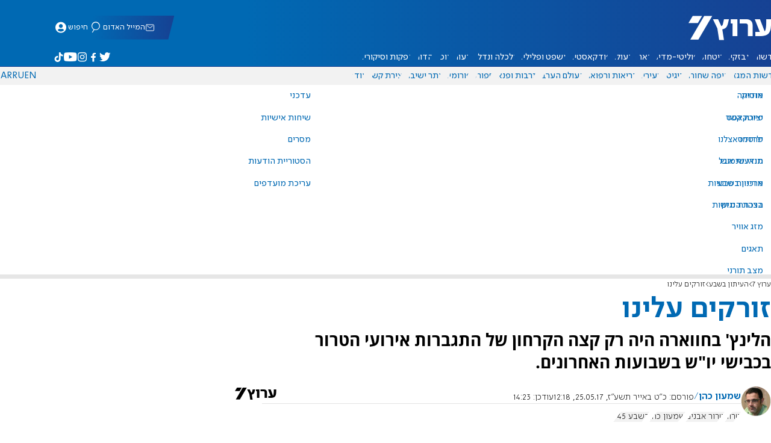

--- FILE ---
content_type: text/html; charset=utf-8
request_url: https://www.inn.co.il/news/347198
body_size: 26957
content:
<!DOCTYPE html><html lang="he" dir="rtl"><head><meta charset="utf-8"><meta name="viewport" id="viewport" content="width=device-width, initial-scale=1, maximum-scale=1"><script type="importmap">{"imports":{"#entry":"https://2.a7.org/_nuxt/Bu7q3wHJ.js"}}</script><title>זורקים עלינו           | ערוץ 7</title><style>.layout{max-width:100vw;min-height:100vh;position:relative}.app-main{min-height:100dvh}.app-main.min2h{min-height:200dvh}@media (width>=1192px){.layout{grid-gap:20px;grid-template:auto 1fr auto/1fr clamp(320px,100vw - 40px,1192px) 1fr;display:grid}html[dir=rtl] .layout{grid-template-areas:"hd hd hd""sky1 main sky2""taboola taboola taboola""footer footer footer"}html[dir=ltr] .layout{grid-template-areas:"hd hd hd""sky1 main sky2""footer footer footer""taboola taboola taboola"}.layout.full{display:block}.layout.full aside.app-sidebar{display:none}.app-main{grid-area:main;min-height:calc(100vh - 253px)}.app-sidebar-1{grid-area:sky1}.app-sidebar-2{grid-area:sky2}.app-footer{grid-area:footer}.app-taboola{grid-area:taboola}}.app-header{color:#fff;max-width:100%;font-family:SimplerPro,Open Sans;top:0}.app-footer,.app-header{z-index:100;grid-column:1/-1}.app-footer{text-align:center}.app-sidebar{min-width:var(--v2129274c)}.app-sidebar .banner{width:fit-content;max-width:300px;height:600px;display:block;position:sticky;top:70px}.app-taboola{grid-column:2/-2}.home-taboola-feed{margin-top:20px}@media (width<=1191px){.app-sidebar{display:none}}</style><style>header[data-v-9bdf1836]{z-index:100;background-color:#f2f2f2;width:100%;font-family:SimplerPro,Open Sans;font-size:.938rem;transition:top .2s ease-out;position:fixed;top:0;left:0;right:0}header.scrolling[data-v-9bdf1836]{top:-67px}.filler[data-v-9bdf1836]{height:142px}.header[data-v-9bdf1836]{border-bottom:1px solid #164193}html[dir=rtl] .header[data-v-9bdf1836]{background-image:linear-gradient(90deg,#0069b3 32%,#164193)}html[dir=ltr] .header[data-v-9bdf1836]{background-image:linear-gradient(270deg,#0069b3 32%,#164193)}.header[data-v-9bdf1836]>*{width:1192px;max-width:calc(100vw - 20px);margin-inline:auto;display:flex}.header-nav-main-logo[data-v-9bdf1836]{align-items:center;font-size:1.4rem;display:flex}.header-nav-main-logo[data-v-9bdf1836]:before{background-size:cover;width:auto;margin:0!important}.header-main[data-v-9bdf1836]{padding-top:1.6rem;padding-bottom:.9rem;justify-content:space-between;align-items:center;padding-inline:10px;overflow:visible}header.scrolling .header-main[data-v-9bdf1836]{padding-bottom:0}.header-main-logo a[data-v-9bdf1836]{color:#0000}.header-main-logo a[data-v-9bdf1836]:before{color:#fff;margin:0;padding:0;font-family:a7_2;font-size:2.5rem}.header-nav[data-v-9bdf1836]{justify-content:space-between;align-items:center;display:flex}.header-nav-main[data-v-9bdf1836]{height:30px;line-height:30px;top:0}header.scrolling .header-nav-main[data-v-9bdf1836]{height:50px;line-height:50px;overflow:hidden}.header-nav-main-logo[data-v-9bdf1836]{margin-inline-end:auto}.header-nav[data-v-9bdf1836]>:not(.header-main-logo){display:flex}.header-nav-addons[data-v-9bdf1836]{align-items:center}.header-nav-addons[data-v-9bdf1836]>*{white-space:nowrap;align-items:center;height:30px;padding-inline:.5rem;display:flex}.header-nav-addons-link[data-v-9bdf1836]:before{color:#fff;content:"";background-repeat:no-repeat;flex:none;justify-content:center;align-items:center;min-width:18.456px;font-family:a7_2;font-size:11pt;display:flex}.header-nav-addons-link-facebook[data-v-9bdf1836]:before{content:""}.header-nav-addons-link-twitter[data-v-9bdf1836]:before{content:""}.header-nav-addons-link-instagram[data-v-9bdf1836]:before{content:""}.header-nav-addons-link-tiktok[data-v-9bdf1836]:before{content:"";font-size:13pt}.header-nav-addons-link-youtube[data-v-9bdf1836]:before{content:""}.header-nav-addons[data-v-9bdf1836]>:focus-within,.header-nav-addons[data-v-9bdf1836]>:hover{color:#fff}html[dir=rtl] .header-nav-addons[data-v-9bdf1836]>:focus-within,html[dir=rtl] .header-nav-addons[data-v-9bdf1836]>:hover{background-image:linear-gradient(90deg,#e20613 32%,#9b1006)}html[dir=ltr] .header-nav-addons[data-v-9bdf1836]>:focus-within,html[dir=ltr] .header-nav-addons[data-v-9bdf1836]>:hover{background-image:linear-gradient(270deg,#e20613 32%,#9b1006)}.header-nav-search[data-v-9bdf1836]{gap:.2rem;margin-inline:auto}.header-nav-sub[data-v-9bdf1836]{color:#0069b3;max-width:100%;height:100%;margin-inline-start:-.09rem;padding-inline:calc(50vw - 606px);transition:height .15s ease-out;overflow:visible clip}header.scrolling .header-nav-sub[data-v-9bdf1836]{height:0}.header-nav-item[data-v-9bdf1836]{clip-path:polygon(1rem 0,100% 0,calc(100% - 1rem) 100%,0 100%);white-space:nowrap;align-items:center;height:30px;margin-inline:-.6rem;padding-inline:1.25rem;display:flex}header.scrolling .header-nav-item[data-v-9bdf1836]{height:50px}.header-nav-item[data-v-9bdf1836]:focus-within,.header-nav-item[data-v-9bdf1836]:hover{color:#fff}html[dir=rtl] .header-nav-item[data-v-9bdf1836]:focus-within,html[dir=rtl] .header-nav-item[data-v-9bdf1836]:hover{background-image:linear-gradient(90deg,#e20613 32%,#9b1006)}html[dir=ltr] .header-nav-item[data-v-9bdf1836]:focus-within,html[dir=ltr] .header-nav-item[data-v-9bdf1836]:hover{background-image:linear-gradient(270deg,#e20613 32%,#9b1006)}.header-nav-item[data-v-9bdf1836]:first-of-type{margin-inline-start:-.75rem}.more[data-v-9bdf1836]{position:relative}.more[data-v-9bdf1836]:after{content:"";border-top:5px solid #0069b3;border-left:5px solid #0000;border-right:5px solid #0000;width:0;height:0;margin-inline-start:2px;transition:transform .2s;display:inline-block}.more-open[data-v-9bdf1836]:after{content:"";transform:rotate(180deg)}.more-open[data-v-9bdf1836]:hover:after{content:"";border-top-color:#fff}.dropdown[data-v-9bdf1836]{will-change:max-height;z-index:105;background-color:#fff;min-width:7.3rem;max-height:0;padding:0;list-style-type:none;transition:max-height .2s linear;display:block;position:absolute;top:100%;overflow:clip;box-shadow:0 3px 3px #00000026}.dropdown li[data-v-9bdf1836]{color:#0069b3;padding:.7rem;display:block}.dropdown li[data-v-9bdf1836]:focus-within,.dropdown li[data-v-9bdf1836]:hover{background-color:#f2f2f2}.dropdown li a[data-v-9bdf1836]{display:block}html[lang=he] .dropdown-more[data-v-9bdf1836]{inset-inline-end:calc(50vw - 596px + 7.5rem)}html[lang=en] .dropdown-more[data-v-9bdf1836]{inset-inline-end:calc(50vw - 596px + 15.5rem)}html[lang=ru] .dropdown-more[data-v-9bdf1836]{inset-inline-end:calc(50vw - 596px + 46rem)}.dropdown-more.isOpen[data-v-9bdf1836]{max-height:calc(90vh - 130px)}html[lang=he] .dropdown-contact[data-v-9bdf1836]{inset-inline-end:calc(50vw - 596px + 13rem)}html[lang=en] .dropdown-contact[data-v-9bdf1836]{inset-inline-end:calc(50vw - 596px + 21.5rem)}html[lang=ru] .dropdown-contact[data-v-9bdf1836]{inset-inline-end:calc(50vw - 596px + 48rem)}.dropdown-contact.isOpen[data-v-9bdf1836]{max-height:calc(90vh - 130px)}.dropdown.forum[data-v-9bdf1836]{left:calc(50vw - 596px + 22.3rem)}.dropdown.forum.isOpen[data-v-9bdf1836]{max-height:calc(90vh - 130px)}.notifications[data-v-9bdf1836]{color:#fff;width:1.3rem;position:relative}.notifications[data-v-9bdf1836]:not([data-count="0"]):after{box-sizing:border-box;color:#fff;content:attr(data-count);text-align:center;background-color:#c00;border:1px solid #fff;border-radius:30px;min-width:18px;height:18px;padding:2px 4px;font-family:arial;font-size:9pt;line-height:1;position:absolute;top:8px;left:-3px}.notifications[data-v-9bdf1836]:before{content:"";font-family:a7_2;font-size:17pt;position:relative;top:3px;left:40%}.notifications[data-v-9bdf1836]:hover{color:#fff}.header-nav-addons .notifications[data-v-9bdf1836]{color:#236ab5;vertical-align:-50%}.header-nav-addons .notifications[data-v-9bdf1836]:after{top:-3px}</style><style>.WidgetsDesktop .widget__icon{filter:brightness(0)invert()}.widget{align-items:center;gap:.15rem;display:flex}.widget__content{font-family:SimplerPro,Open Sans;font-size:.813rem}.widget:before{font-family:a7_2!important}</style><style>.article-edit-out[data-v-aef5fdcb]{height:1.5rem;margin-top:-.8rem;margin-bottom:.7rem;overflow:hidden}.article-edit-out[data-v-aef5fdcb] a{color:gray}[data-v-aef5fdcb] .article{background:#fff}.article-info--author-img[data-v-aef5fdcb]{aspect-ratio:1;border-radius:50%;width:50px}.article-info-details[data-v-aef5fdcb]{justify-content:space-between;align-items:center;gap:.56rem;min-width:63px;display:flex}.article-info-details--detail[data-v-aef5fdcb]{align-items:center;gap:.17rem;font-family:SimplerPro,Open Sans;font-size:.938rem;font-weight:300;display:flex}.article-info-details--detail-clock[data-v-aef5fdcb]:before{content:"";align-items:center;width:13px;height:13px;font-family:a7_2;display:flex}.article-info-details--detail-heart[data-v-aef5fdcb]:before{content:url("data:image/svg+xml;charset=utf-8,%3Csvg xmlns='http://www.w3.org/2000/svg' width='9.4' height='9.001' viewBox='0 0 9.4 9.001'%3E%3Cg fill='none' stroke-miterlimit='10'%3E%3Cpath d='M7.895.22C6.028-.67 4.688 1.433 4.688 1.433S3.349-.667 1.482.22-.096 3.243.271 4.067c.671 1.5 4.417 4.934 4.417 4.934s3.747-3.43 4.417-4.934c.368-.824.657-2.956-1.21-3.847'/%3E%3Cpath fill='%230069b3' d='M2.408.5q-.353 0-.71.171C1.038.986.645 1.516.533 2.245c-.094.606.03 1.25.195 1.618.466 1.045 2.769 3.335 3.96 4.456 1.192-1.12 3.495-3.41 3.96-4.456.213-.475.67-2.41-.968-3.192a1.65 1.65 0 0 0-.71-.17c-1.072 0-1.853 1.19-1.86 1.2l-.422.663-.422-.662C4.259 1.69 3.472.5 2.408.5m0-.5c1.368 0 2.28 1.433 2.28 1.433S5.601 0 6.969 0c.29 0 .6.065.926.22 1.867.891 1.578 3.023 1.21 3.847-.67 1.504-4.417 4.934-4.417 4.934S.942 5.571.271 4.067C-.096 3.243-.385 1.111 1.482.22A2.14 2.14 0 0 1 2.408 0'/%3E%3C/g%3E%3C/svg%3E")}.article-date[data-v-aef5fdcb]{color:#000;-moz-column-gap:.5rem;flex-wrap:wrap;column-gap:.5rem;margin-inline-end:.3rem;font-family:SimplerPro,Open Sans;font-size:.94rem;font-weight:300;display:flex}html[dir=ltr] .article-date[data-v-aef5fdcb]{font-size:1rem;font-weight:500}.article-comments[data-v-aef5fdcb]{max-width:min(99vw,781px);margin-block:.2rem}.article-comments a[data-v-aef5fdcb]{color:#0069b3;text-decoration:underline}.article-comments[data-v-aef5fdcb],.article-rating[data-v-aef5fdcb]{margin-top:1.25rem}@media (width<=600px){.article-taboola[data-v-aef5fdcb] .trc_related_container{margin:0 .55rem}}.taboola-top[data-v-aef5fdcb]{text-align:left;direction:ltr;margin-top:0}.taboola-top img[data-v-aef5fdcb]{aspect-ratio:71/11;text-align:left;width:80px}.tag-image[data-v-aef5fdcb]{text-align:center;display:block}.tag-image img[data-v-aef5fdcb]{aspect-ratio:852/217;background-color:silver;width:100%;margin:1rem auto;display:block}.adminlink[data-v-aef5fdcb]{color:#d4d4d4}.placeholder[data-v-aef5fdcb]{flex-direction:column;gap:1rem;max-width:845px;height:90vh;padding:1.125rem;display:flex}.placeholder-flex[data-v-aef5fdcb]{gap:.5rem;display:flex}.placeholder-padding[data-v-aef5fdcb]{padding-inline-start:46px}.tagbg .app-sidebar[data-v-aef5fdcb]{display:none}</style><style>.footer[data-v-dfad0fd2]{text-align:start;background-color:#f2f2f2;flex-direction:column;gap:1rem;max-width:100vw;padding-block:1.6rem;font-family:SimplerPro,Open Sans;font-size:.938rem;line-height:1.87;display:flex;overflow:auto hidden}.footer[data-v-dfad0fd2]>*{margin:0 auto}.footer-logo[data-v-dfad0fd2]:before{align-items:center;width:auto;margin:0;padding:0;font-size:1.5rem;display:flex}.footer-copyright[data-v-dfad0fd2]{font-size:.678rem}.footer-links[data-v-dfad0fd2]{-moz-column-gap:1rem;flex-wrap:wrap;justify-content:space-between;gap:2rem 1rem;min-width:min(96%,1230px);display:flex}.footer-links-list[data-v-dfad0fd2]{grid-template-rows:repeat(9,1fr);grid-auto-flow:column;display:grid}.footer-links-title[data-v-dfad0fd2]{font-weight:700}.footer-links-item[data-v-dfad0fd2]{white-space:nowrap;justify-content:flex-start;gap:.5rem;padding-inline-end:3rem}.footer-links-item[data-v-dfad0fd2],.footer-links-item[data-v-dfad0fd2]:before{flex:none;align-items:center;display:flex}.footer-links-item[data-v-dfad0fd2]:before{content:"";background-repeat:no-repeat;justify-content:center;min-width:18.456px;font-family:a7_2}.footer-links-item-facebook[data-v-dfad0fd2]:before{content:"";width:8.024px;height:15px}.footer-links-item-twitter[data-v-dfad0fd2]:before{content:"";width:18.456px;height:15px}.footer-links-item-instagram[data-v-dfad0fd2]:before{content:"";width:14.988px;height:15px}.footer-links-item-tiktok[data-v-dfad0fd2]:before{content:"";width:17.13px;height:17.13px}.footer-links-item-youtube[data-v-dfad0fd2]:before{content:"";width:17.14px;height:12px}.footer-more[data-v-dfad0fd2]{position:relative}.footer-more[data-v-dfad0fd2]:after{content:"▼";transition:transform .2s;display:inline-block}.footer-more-open[data-v-dfad0fd2]:after{content:"▼";transform:rotate(180deg)}hr[data-v-dfad0fd2]{background-color:#e6e6e6;width:min(1192px,88.9%);height:.063rem}@media (width>=1192px){.footer[data-v-dfad0fd2]{min-width:1192px}.footer-links-list[data-v-dfad0fd2]{grid-template-rows:repeat(9,1fr)}}@media (width<=1191px){.footer[data-v-dfad0fd2]>*{max-width:100vw}.footer-links[data-v-dfad0fd2]{margin-inline:1.25rem}.footer-links-list-he[data-v-dfad0fd2]{grid-template-rows:repeat(15,1fr)}.footer-links-list-en[data-v-dfad0fd2]{grid-template-rows:repeat(7,1fr)}}.fade-enter-active[data-v-dfad0fd2],.fade-leave-active[data-v-dfad0fd2]{transition:opacity .5s}.fade-enter[data-v-dfad0fd2],.fade-leave-to[data-v-dfad0fd2]{opacity:0}</style><style>.widgets[data-v-93655b41]{clip-path:polygon(0 0,100% 0,95% 100%,0 100%);color:#fff;white-space:nowrap;align-items:center;gap:1.5rem;block-size:2.5rem;padding-block:.625rem;padding-inline-start:2rem;display:flex;position:relative;overflow-y:visible}html[dir=rtl] .widgets[data-v-93655b41]{background-image:linear-gradient(90deg,#0069b3 32%,#164193)}html[dir=ltr] .widgets[data-v-93655b41]{clip-path:polygon(25px 0,100% 0,100% 100%,0 100%);background-image:linear-gradient(270deg,#0069b3 32%,#164193)}.widgets-profile[data-v-93655b41],.widgets-search[data-v-93655b41]{align-items:center;gap:.15rem;font-family:SimplerPro,Open Sans;font-size:.813rem;display:flex}.widgets-profile[data-v-93655b41]:before,.widgets-search[data-v-93655b41]:before{font-size:18px}.widgets-out[data-v-93655b41]{position:relative}.widgets-user-dropdown[data-v-93655b41]{will-change:max-height;z-index:104;background-color:#fff;width:fit-content;max-height:0;transition:max-height .5s linear;position:absolute;inset-inline-end:0;overflow:hidden;box-shadow:0 3px 3px #00000026}.widgets-user-dropdown.visible[data-v-93655b41]{height:auto;max-height:100vh}.widgets-user-dropdown[data-v-93655b41]>*{color:#0069b3;padding:.7rem;display:block}.widgets-user-dropdown[data-v-93655b41]>:focus-within,.widgets-user-dropdown[data-v-93655b41]>:hover{background-color:#f2f2f2}.dos[data-v-93655b41]{font-weight:700}</style><style>.widgets-content[data-v-f50aef23]{font-size:.813rem}</style><style>.banner-top[data-v-2f8932b5]{margin-bottom:.74rem;place-items:center;width:100%;max-width:100%;max-height:min-content;margin-inline:auto;transition:height .2s ease-out;display:grid;overflow:hidden}.banner-top[data-v-2f8932b5]:has(.banner-top-ad div div iframe){min-height:90px!important}.banner-top-ad[data-v-2f8932b5]{position:relative}.banner-top-close[data-v-2f8932b5]{inset-inline-start:.5rem;background-color:#fff;border-radius:50%;font-size:1.7rem;position:absolute;top:.5rem;overflow:hidden}@media (width<=1191px){.banner-top-ad[data-v-2f8932b5]{width:100vw}.banner-top-ad div[data-v-2f8932b5]{place-items:center;width:100%;max-width:100%;display:grid}.banner-top-ad div div[data-v-2f8932b5]{width:100%}.banner-top-ad div div[data-v-2f8932b5] iframe{aspect-ratio:16/9;width:100%;height:100%}}@media (width>=1192px){.banner-top[data-v-2f8932b5]{margin-bottom:.93rem}}</style><style>.banner-top[data-v-e580db1b]{width:100%;height:90px;margin-bottom:.93rem}.banner-BTF_MPU_1[data-v-e580db1b]{will-change:height;width:300px;height:600px;transition:height .4s ease-out}main[data-v-e580db1b]{grid-gap:2.625rem;grid-template-columns:1fr 300px;grid-template-areas:"article aside";display:grid}.article[data-v-e580db1b]{grid-area:article;max-width:845px;min-height:1000px}.article-body[data-v-e580db1b]{grid-gap:1.25rem;grid-template-columns:1fr 2.25rem;grid-template-areas:"articleMain articleShare";display:grid}.article-main[data-v-e580db1b]{grid-area:articleMain;overflow-x:hidden}.article-aside[data-v-e580db1b]{grid-area:articleShare}.article-title[data-v-e580db1b]{color:#0069b3;font-family:SimplerPro,Open Sans;font-size:3.04rem;line-height:1}.article-summary[data-v-e580db1b],.article-title[data-v-e580db1b]{text-wrap:pretty;margin-top:.5rem;font-weight:700}.article-summary[data-v-e580db1b]{color:#000;font-family:Open Sans;font-size:1.723rem;line-height:1.35}.article-info[data-v-e580db1b]{justify-content:space-between;align-items:flex-end;gap:1rem;margin-top:.4rem;display:flex}.article-info-container[data-v-e580db1b]{align-items:center;gap:.6rem;margin-top:.86rem;display:flex}.article-info-container-text[data-v-e580db1b]{flex:1}.article-info-details[data-v-e580db1b]{-moz-column-gap:.3rem;flex-wrap:wrap;align-items:flex-end;column-gap:.3rem;display:flex}.article-info .article-info--author[data-v-e580db1b-s]{color:#0069b3;font-family:SimplerPro,Open Sans;font-size:1rem;font-weight:700}.article-info .article-info--author[data-v-e580db1b-s]:after{color:#0069b3;content:"/";padding-inline:.2rem;font-weight:300}.article-info--logo[data-v-e580db1b]{margin-inline-start:auto;font-size:15pt;position:relative;inset-inline-end:50px}.article-info--logo img[data-v-e580db1b]{width:64px}.article-info-sub[data-v-e580db1b]{align-items:flex-start;margin-top:.4rem}.article-content[data-v-e580db1b]{color:#000;font-family:Open Sans;font-size:1.125rem;line-height:1.33}.article-hr[data-v-e580db1b]{background-color:#e4e4e4;height:.063rem;margin-top:.218rem}.SmallButton[data-v-e580db1b]{width:200px;margin:10px;font-size:14pt}.buttondiv[data-v-e580db1b]{text-align:center;width:100%;margin:1rem 0}.buttondiv[data-v-e580db1b]:before{content:"";background:linear-gradient(#fff0,#fff 68%);width:100%;height:150px;display:block;position:relative;top:-150px}.article-content[data-v-e580db1b]{transition:height .3s ease-in}@media print{main[data-v-e580db1b]{display:block}.progress[data-v-e580db1b],[data-v-e580db1b] #replies,[data-v-e580db1b] .article-edit,[data-v-e580db1b] .article-native{display:none}article.article[data-v-e580db1b]{max-width:100vw;font-family:Arial,Helvetica,sans-serif}[data-v-e580db1b] .article-content .youtube,[data-v-e580db1b] .article-content iframe{display:none}}</style><style>.progress[data-v-6de308b5]{z-index:100;background:#e6e6e6;width:100vw;height:.4rem}.progress-filled[data-v-6de308b5]{will-change:width;width:0;max-width:100vw;height:100%;transition:width .4s linear}html[dir=rtl] .progress-filled[data-v-6de308b5]{background-image:linear-gradient(90deg,#e20613 32%,#9b1006)}html[dir=ltr] .progress-filled[data-v-6de308b5]{background-image:linear-gradient(270deg,#e20613 32%,#9b1006)}@media (width>=1192px){.progress-0[data-v-6de308b5]{display:none}.progress[data-v-6de308b5]{inset-inline-start:0;height:6px;position:fixed;top:46px}}</style><style>.breadcrumbs-list[data-v-46c20e94]{color:#000;text-overflow:ellipsis;white-space:nowrap;max-width:85%;font-family:SimplerPro,Open Sans;font-size:.813rem;font-weight:300;line-height:1.53;overflow:hidden}.breadcrumbs-list[data-v-46c20e94]>*+:before{content:">";padding-inline:2px}.breadcrumbs-list li[data-v-46c20e94]{display:inline}@media (width<=1191px){.breadcrumbs[data-v-46c20e94]{margin-top:.875rem;margin-bottom:.757rem;padding-inline:1.25rem}}</style><style>a[data-v-6d866c11]{clip-path:polygon(.8rem 0,100% 0,calc(100% - .8rem) 100%,0 100%);color:#000;cursor:pointer;background-color:#f2f2f2;flex-shrink:1;padding-inline:.78rem;font-family:SimplerPro,Open Sans;font-size:.938rem;font-weight:300;line-height:17.5px;display:inline-block}@media (width>=1192px){.article-tags[data-v-6d866c11]{flex-flow:wrap;align-items:flex-start;display:flex}a[data-v-6d866c11]{margin-bottom:.4rem}}@media (width<=1191px){.article-tags[data-v-6d866c11]{scroll-behavior:smooth;scroll-snap-type:x mandatory;scrollbar-width:none;white-space:nowrap;-ms-overflow-style:none;max-width:100%;margin-top:.25rem;overflow-x:scroll}.article-tags[data-v-6d866c11]::-webkit-scrollbar{display:none}}</style><style>.article-main>.article-content-img:first-child .image[data-v-827b9ed2]{aspect-ratio:781/439}.article-content-img[data-v-827b9ed2]{clear:both;margin-bottom:1rem;background-color:#f2f2f2;flex-direction:column;width:100%;height:fit-content;margin-inline:auto;display:flex}.article-image[data-v-827b9ed2]{place-items:start;width:100%;margin-inline:auto;display:grid}.image[data-v-827b9ed2]{-o-object-fit:cover;object-fit:cover;grid-area:1/1/-1/-1;width:100%}.image-album[data-v-827b9ed2]{aspect-ratio:unset;max-width:100%;margin:0 auto}.enlarge[data-v-827b9ed2]{grid-area:1/1/-1/-1;place-self:end start;margin:.8rem}.enlarge[data-v-827b9ed2]:hover{transform:scale(1.1)}@media (width<=1191px){.image[data-v-827b9ed2]{width:100vw}}</style><style>.details[data-v-2624488f]{background-color:#f2f2f2;flex-flow:wrap;justify-content:space-between;padding-block:.25rem;padding-inline:1.232rem;font-family:SimplerPro,Open Sans;font-size:.86rem;font-weight:300;line-height:1.3;display:flex}.details-desc[data-v-2624488f]{padding-inline-end:1rem}</style><style>div[data-v-4bdf62d7]{text-align:center;border:0;margin:0 auto;display:block;overflow:hidden;max-width:100vw!important}</style><style>.article-sticky-video[data-v-e82b3738]{background-color:#000;max-height:80vh;margin:0 auto;overflow:clip}.article-sticky-video[data-v-e82b3738] video{max-height:80vh;margin:0 auto}.stuck>figcaption[data-v-e82b3738]{flex-wrap:nowrap}</style><style>.sticky-video-sentinel[data-v-ab6fbe9d]{position:relative}.youtube[data-v-ab6fbe9d]{background-color:#000;background-position:50%;background-size:100%;width:100%;display:grid}.youtube[data-v-ab6fbe9d]:not(.stuck){aspect-ratio:16/9}.youtube[data-v-ab6fbe9d]:not(.stuck)>*{grid-area:1/1/-1/-1;max-width:100%;max-height:100%}.youtube-container[data-v-ab6fbe9d]{aspect-ratio:16/9;clear:both;width:100%;overflow:clip}.youtube-container>iframe[data-v-ab6fbe9d]{aspect-ratio:16/9;width:100%;inset-inline-end:0}.spinner[data-v-ab6fbe9d]{--gap:5px;--height:23px;align-self:center;align-items:center;gap:var(--gap);justify-content:center;justify-self:center;width:100px;height:100px;display:flex}.spinner span[data-v-ab6fbe9d]{height:var(--height);background:#e20613;width:6px;animation:1s ease-in-out infinite grow-ab6fbe9d}.spinner span[data-v-ab6fbe9d]:nth-child(2){animation:1s ease-in-out .15s infinite grow-ab6fbe9d}.spinner span[data-v-ab6fbe9d]:nth-child(3){animation:1s ease-in-out .3s infinite grow-ab6fbe9d}.spinner span[data-v-ab6fbe9d]:nth-child(4){animation:1s ease-in-out .475s infinite grow-ab6fbe9d}@keyframes grow-ab6fbe9d{0%,to{transform:scaleY(1)}50%{transform:scaleY(1.8)}}.playbig[data-v-ab6fbe9d]{--pbw:90px;--pbh:50px;border-radius:unset;clip-path:polygon(20px 0,100% 0,calc(100% - 20px) 100%,0 100%);color:#fff;height:var(--pbh);left:calc(50% - var(--pbw)/2);top:calc(50% - var(--pbh)/2);width:var(--pbw);z-index:3;background:#000a;border:0;place-items:center;padding:10px 9px;font-size:1.4rem;transition:all .3s;display:grid;position:absolute;box-shadow:0 0 4px 4px #fff}</style><style>.article-mistake[data-v-3f00a6f1]{text-align:center;font-family:SimplerPro,Open Sans}.article-mistake-button[data-v-3f00a6f1]{color:#0069b3;cursor:pointer;text-align:start;font-size:1rem;text-decoration:underline}.article-mistake-body[data-v-3f00a6f1]{padding-inline:1.25rem}</style><style>.modal[data-v-89e5c8fa]{--padding-block:20px;--padding-inline:0px;font-family:SimplerPro,Open Sans}.modal-mask[data-v-89e5c8fa]{--width:450px;z-index:9999;background-color:#000c;place-items:center;width:100%;height:100%;transition:opacity .3s;display:grid;position:fixed;top:0;left:0}.modal-mask-gallery[data-v-89e5c8fa]{background-color:#000000e6}.modal-body[data-v-89e5c8fa]{max-height:var(--height);padding:var(--padding-block)var(--padding-inline);overflow-y:auto}.modal-gallery .modal-body[data-v-89e5c8fa]{max-height:100vh;overflow-y:hidden}.modal-wrapper[data-v-89e5c8fa]{--height:min(100vh,max(450px,calc(100vh - 200px)));width:min(93vw,var(--width));background-color:#fff;border-radius:2px;box-shadow:0 2px 8px #00000054}.modal-wrapper.modal-gallery[data-v-89e5c8fa]{box-shadow:unset;background-color:#0000;grid-column:1/-1;width:min(100vw,1305px);max-width:100%;height:100vh;max-height:100vh;overflow-y:hidden}.modal-wrapper.modal-gallery .modal-body[data-v-89e5c8fa],.modal-wrapper.modal-gallery .modal-container[data-v-89e5c8fa]{height:100%;padding:unset;background-color:#0000}.modal-container[data-v-89e5c8fa]{will-change:transform;transition:transform .3s}.modal-header[data-v-89e5c8fa]{color:#fff;justify-content:space-between;align-items:center;block-size:1.875rem;padding-inline:1.25rem .7rem;font-size:1.063rem;font-weight:700;display:flex;position:sticky;top:0}html[dir=rtl] .modal-header[data-v-89e5c8fa]{background-image:linear-gradient(90deg,#0069b3 32%,#164193)}html[dir=ltr] .modal-header[data-v-89e5c8fa]{background-image:linear-gradient(270deg,#0069b3 32%,#164193)}.modal-header h3[data-v-89e5c8fa]{flex:99%}</style><style>.modal-enter-from,.modal-leave-to{opacity:0}.modal-enter-from .modal-container,.modal-leave-to .modal-container{transform:scale(1.1)}</style><style>.stripe-social[data-v-538f5d1d]{z-index:5;background-color:#f2f2f2;flex-direction:column;align-items:center;width:max-content;display:flex;position:sticky;top:50px}.stripe-social[data-v-538f5d1d] div{flex-direction:column;align-items:center;display:flex}.stripe-social[data-v-538f5d1d] div a{border-bottom:.064px solid #e6e6e6;justify-content:center;align-items:center;width:2.25rem;height:2.25rem;display:flex}.stripe-social[data-v-538f5d1d] div a img{padding-inline:.2rem}.stripe-social.preview[data-v-538f5d1d]{filter:grayscale()}.stripe-social-resizefont[data-v-538f5d1d]{color:#0069b3;background-color:#fff;flex-direction:row;align-items:center;width:2.25rem;height:2.25rem;font-family:SimplerPro,Open Sans;display:flex}.stripe-social-resizefont button[data-v-538f5d1d]{flex-basis:50%}.stripe-social-resizefont-alpha-s[data-v-538f5d1d]{font-size:1.2rem;font-weight:300}.stripe-social-resizefont-alpha-l[data-v-538f5d1d]{font-size:1.8rem;font-weight:300}.stripe-social-print[data-v-538f5d1d],.stripe-social-webshare[data-v-538f5d1d]{place-self:stretch stretch;width:2.25rem;height:2.25rem}.stripe-social-print img[data-v-538f5d1d],.stripe-social-webshare img[data-v-538f5d1d]{margin-inline:auto}.stripe-social-print[data-v-538f5d1d]:before,.stripe-social-webshare[data-v-538f5d1d]:before{font-family:a7_2}.stripe-social-print[data-v-538f5d1d]:before{color:#236ab5;content:""}html[dir=rtl] .stripe-social-webshare[data-v-538f5d1d]{background-image:linear-gradient(90deg,#e20613 32%,#9b1006)}html[dir=ltr] .stripe-social-webshare[data-v-538f5d1d]{background-image:linear-gradient(270deg,#e20613 32%,#9b1006)}.stripe-social-webshare[data-v-538f5d1d]:before{color:#fff;content:""}</style><style>span{&[data-v-683984b8]{margin-inline-start:calc(50% - 16px);font-family:a7_2;font-size:1rem}&.facebook[data-v-683984b8]:before{color:#3478f5;content:""}&.twitter[data-v-683984b8]:before{color:#40a2f5;content:""}&.whatsapp[data-v-683984b8]:before{color:#5bd66d;content:""}&.email[data-v-683984b8]:before{color:#e1412f;content:""}&.odnoklassniki[data-v-683984b8]{content:url("data:image/svg+xml;charset=utf-8,%3Csvg xmlns='http://www.w3.org/2000/svg' width='18' height='18' viewBox='0 0 16 16'%3E%3Cg fill='%23ffc107'%3E%3Cpath d='M8 8c2.206 0 4-1.794 4-4s-1.794-4-4-4-4 1.794-4 4 1.794 4 4 4m0-6c1.103 0 2 .897 2 2s-.897 2-2 2-2-.897-2-2 .897-2 2-2'/%3E%3Cpath d='M13.304 7.889a1 1 0 0 0-1.414 0 5.51 5.51 0 0 1-7.779 0 1 1 0 1 0-1.414 1.415 7.45 7.45 0 0 0 4.447 2.138l-2.851 2.851a.999.999 0 1 0 1.414 1.414L8 13.414l2.293 2.293a.997.997 0 0 0 1.414 0 1 1 0 0 0 0-1.414l-2.851-2.851a7.45 7.45 0 0 0 4.447-2.138 1 1 0 0 0 .001-1.415'/%3E%3C/g%3E%3C/svg%3E")}&.vk[data-v-683984b8]{content:url("data:image/svg+xml;charset=utf-8,%3Csvg xmlns='http://www.w3.org/2000/svg' width='18' height='18' viewBox='0 0 16 16'%3E%3Cpath fill='%231e88e5' d='M7.828 12.026h.956s.289-.032.436-.191c.136-.146.131-.42.131-.42s-.019-1.283.577-1.472c.587-.186 1.341 1.24 2.14 1.789.604.415 1.063.324 1.063.324l2.137-.03s1.118-.069.588-.948c-.043-.072-.309-.65-1.589-1.838-1.34-1.244-1.16-1.042.454-3.193.983-1.31 1.376-2.11 1.253-2.452-.117-.326-.84-.24-.84-.24l-2.404.014s-.178-.024-.311.055c-.129.078-.212.258-.212.258s-.381 1.014-.889 1.876c-1.071 1.819-1.5 1.915-1.675 1.802-.407-.263-.305-1.058-.305-1.622 0-1.763.267-2.498-.521-2.688-.262-.063-.454-.105-1.123-.112-.858-.009-1.585.003-1.996.204-.274.134-.485.433-.356.45.159.021.519.097.71.357.247.335.238 1.089.238 1.089s.142 2.075-.331 2.333c-.325.177-.77-.184-1.725-1.835-.489-.845-.859-1.78-.859-1.78s-.071-.174-.198-.267c-.154-.113-.37-.149-.37-.149l-2.286.014s-.343.01-.469.159c-.112.133-.009.407-.009.407s1.79 4.187 3.816 6.298c1.859 1.935 3.969 1.808 3.969 1.808'/%3E%3C/svg%3E")}&.telegram[data-v-683984b8]:before{color:#409fdb;content:"";font-size:1.3rem;position:relative}&.copy[data-v-683984b8]:before{color:#444;content:""}}</style><link rel="stylesheet" href="https://2.a7.org/_nuxt/style.C7Yd9H8o.css" crossorigin><link rel="modulepreload" as="script" crossorigin href="https://2.a7.org/_nuxt/Bu7q3wHJ.js"><link rel="modulepreload" as="script" crossorigin href="https://2.a7.org/_nuxt/lBRDcS2t.js"><link rel="modulepreload" as="script" crossorigin href="https://2.a7.org/_nuxt/CDU41ovB.js"><link rel="modulepreload" as="script" crossorigin href="https://2.a7.org/_nuxt/OjxNnOsS.js"><link rel="modulepreload" as="script" crossorigin href="https://2.a7.org/_nuxt/CHPaENoF.js"><link rel="modulepreload" as="script" crossorigin href="https://2.a7.org/_nuxt/NghG79fI.js"><link rel="modulepreload" as="script" crossorigin href="https://2.a7.org/_nuxt/sJ3WHg0V.js"><link rel="modulepreload" as="script" crossorigin href="https://2.a7.org/_nuxt/D3xNnCrv.js"><link rel="modulepreload" as="script" crossorigin href="https://2.a7.org/_nuxt/lkJy8jcU.js"><link rel="modulepreload" as="script" crossorigin href="https://2.a7.org/_nuxt/Czbs90gr.js"><link rel="modulepreload" as="script" crossorigin href="https://2.a7.org/_nuxt/J4qlkQxV.js"><link rel="modulepreload" as="script" crossorigin href="https://2.a7.org/_nuxt/Br4frNDN.js"><link rel="modulepreload" as="script" crossorigin href="https://2.a7.org/_nuxt/lpIkNY3n.js"><link rel="modulepreload" as="script" crossorigin href="https://2.a7.org/_nuxt/05ehR3tu.js"><link rel="modulepreload" as="script" crossorigin href="https://2.a7.org/_nuxt/BxetXdNm.js"><link rel="modulepreload" as="script" crossorigin href="https://2.a7.org/_nuxt/C0gJtZb0.js"><link rel="modulepreload" as="script" crossorigin href="https://2.a7.org/_nuxt/CrJZcDpO.js"><link rel="modulepreload" as="script" crossorigin href="https://2.a7.org/_nuxt/DHVSpVrZ.js"><link rel="modulepreload" as="script" crossorigin href="https://2.a7.org/_nuxt/CI-RLjKr.js"><link rel="modulepreload" as="script" crossorigin href="https://2.a7.org/_nuxt/DTeGJxU_.js"><link rel="modulepreload" as="script" crossorigin href="https://2.a7.org/_nuxt/Cio0-YpQ.js"><link rel="modulepreload" as="script" crossorigin href="https://2.a7.org/_nuxt/BHasbSqE.js"><link rel="modulepreload" as="script" crossorigin href="https://2.a7.org/_nuxt/DitulHxp.js"><link rel="modulepreload" as="script" crossorigin href="https://2.a7.org/_nuxt/9EKu8FBj.js"><link rel="modulepreload" as="script" crossorigin href="https://2.a7.org/_nuxt/CkmRrFRu.js"><link rel="modulepreload" as="script" crossorigin href="https://2.a7.org/_nuxt/BHreAJ8r.js"><link rel="modulepreload" as="script" crossorigin href="https://2.a7.org/_nuxt/BPUdYPaC.js"><link rel="modulepreload" as="script" crossorigin href="https://2.a7.org/_nuxt/-CI0ZyXm.js"><link rel="modulepreload" as="script" crossorigin href="https://2.a7.org/_nuxt/iXjvQWp6.js"><link rel="modulepreload" as="script" crossorigin href="https://2.a7.org/_nuxt/Cz7UuAm4.js"><link rel="modulepreload" as="script" crossorigin href="https://2.a7.org/_nuxt/C_J13Vwy.js"><link rel="modulepreload" as="script" crossorigin href="https://2.a7.org/_nuxt/D1Pwecym.js"><link rel="modulepreload" as="script" crossorigin href="https://2.a7.org/_nuxt/Cyg2GBx4.js"><link rel="modulepreload" as="script" crossorigin href="https://2.a7.org/_nuxt/C7itbDn4.js"><link rel="modulepreload" as="script" crossorigin href="https://2.a7.org/_nuxt/DxmkjR9P.js"><link rel="modulepreload" as="script" crossorigin href="https://2.a7.org/_nuxt/tr22Px0g.js"><link rel="modulepreload" as="script" crossorigin href="https://2.a7.org/_nuxt/BL9oGSQW.js"><link rel="modulepreload" as="script" crossorigin href="https://2.a7.org/_nuxt/BqQZ27un.js"><link rel="modulepreload" as="script" crossorigin href="https://2.a7.org/_nuxt/PC1DOwaB.js"><link rel="modulepreload" as="script" crossorigin href="https://2.a7.org/_nuxt/ChsCld-N.js"><link rel="modulepreload" as="script" crossorigin href="https://2.a7.org/_nuxt/f58uUB9P.js"><link rel="modulepreload" as="script" crossorigin href="https://2.a7.org/_nuxt/CfJBKG6u.js"><link rel="modulepreload" as="script" crossorigin href="https://2.a7.org/_nuxt/BMY2STyg.js"><link rel="modulepreload" as="script" crossorigin href="https://2.a7.org/_nuxt/CIeiJldl.js"><link rel="modulepreload" as="script" crossorigin href="https://2.a7.org/_nuxt/CoA8lKiE.js"><link rel="modulepreload" as="script" crossorigin href="https://2.a7.org/_nuxt/B7f0_gy1.js"><link rel="modulepreload" as="script" crossorigin href="https://2.a7.org/_nuxt/CKAbRpmG.js"><link rel="modulepreload" as="script" crossorigin href="https://2.a7.org/_nuxt/BLylwOeg.js"><link rel="modulepreload" as="script" crossorigin href="https://2.a7.org/_nuxt/B3H2cdfI.js"><link rel="modulepreload" as="script" crossorigin href="https://2.a7.org/_nuxt/v79KDb21.js"><link rel="modulepreload" as="script" crossorigin href="https://2.a7.org/_nuxt/DXhCk9LL.js"><link rel="modulepreload" as="script" crossorigin href="https://2.a7.org/_nuxt/Dn6Sc5ef.js"><link rel="modulepreload" as="script" crossorigin href="https://2.a7.org/_nuxt/DqJpyKdn.js"><link rel="modulepreload" as="script" crossorigin href="https://2.a7.org/_nuxt/ueD1_E_h.js"><link rel="modulepreload" as="script" crossorigin href="https://2.a7.org/_nuxt/Dshf8yBJ.js"><link rel="modulepreload" as="script" crossorigin href="https://2.a7.org/_nuxt/aJiw-Svf.js"><link rel="modulepreload" as="script" crossorigin href="https://2.a7.org/_nuxt/DNGLYNMA.js"><link rel="modulepreload" as="script" crossorigin href="https://2.a7.org/_nuxt/DwMaFAgs.js"><link rel="modulepreload" as="script" crossorigin href="https://2.a7.org/_nuxt/DR0QKBcr.js"><link rel="modulepreload" as="script" crossorigin href="https://2.a7.org/_nuxt/CmCXt5-k.js"><link rel="modulepreload" as="script" crossorigin href="https://2.a7.org/_nuxt/CYhmjHyg.js"><link rel="modulepreload" as="script" crossorigin href="https://2.a7.org/_nuxt/CvtIL0As.js"><link rel="modulepreload" as="script" crossorigin href="https://2.a7.org/_nuxt/fJr2yZsH.js"><link rel="modulepreload" as="script" crossorigin href="https://2.a7.org/_nuxt/QpDUHDcw.js"><link rel="modulepreload" as="script" crossorigin href="https://2.a7.org/_nuxt/B7Dz1pMO.js"><link rel="preload" as="fetch" fetchpriority="low" crossorigin="anonymous" href="https://2.a7.org/_nuxt/builds/meta/f5e4b9bd-6a4b-4c89-a94c-e231696a2206.json"><link rel="prefetch" as="image" type="image/svg+xml" href="https://2.a7.org/_nuxt/taboola2.CD35mMtu.svg"><meta name="robots" content="index, follow, max-snippet:-1, max-image-preview:large, max-video-preview:-1"><meta property="fb:app_id" content="194476697237012"><meta property="twitter:card" content="summary"><link rel="manifest" href="/manifest.json"><link rel="apple-touch-icon" sizes="180x180" href="/apple-touch-icon.png"><link rel="icon" type="image/png" sizes="32x32" href="/favicon-32x32.png"><link rel="icon" type="image/png" sizes="16x16" href="/favicon-16x16.png"><link name="msapplication-TileColor" content="#2d89ef"><link rel="manifest" href="/site.webmanifest"><link rel="mask-icon" href="/safari-pinned-tab.svg" color="#0069b3"><link hid="i18n-can" rel="canonical" href="https://www.inn.co.il/news/347198"><meta hid="og:url" property="og:url" content="https://www.inn.co.il/news/347198"><meta hid="twitter" name="twitter:site" content="@arutz7heb"><meta id="i18n-og" property="og:locale" content="he"><meta name="description" content="הלינץ' בחווארה היה רק קצה הקרחון של התגברות אירועי הטרור בכבישי יו&quot;ש בשבועות האחרונים."><meta name="image" content="https://2.a7.org/files/pictures/000/773012.jpg"><meta name="alt" content="פורעים ערבים מיידים אבנים"><meta name="keywords" content="טרור,טרור אבנים,שמעון כהן,בשבע 745"><meta name="time" content="2017-05-25T14:23:00"><meta name="author" content="שמעון כהן"><meta name="section" content="העיתון בשבע"><meta name="tag" content="טרור"><meta name="canonical" content="https://www.inn.co.il/news/347198"><meta name="image:alt" content="ערוץ 7"><meta property="og:site_name" content="ערוץ 7"><meta property="og:type" content="website"><meta property="og:title" content="זורקים עלינו          "><meta name="twitter:title" content="זורקים עלינו          "><meta property="og:description" content="הלינץ' בחווארה היה רק קצה הקרחון של התגברות אירועי הטרור בכבישי יו&quot;ש בשבועות האחרונים."><meta name="twitter:description" content="הלינץ' בחווארה היה רק קצה הקרחון של התגברות אירועי הטרור בכבישי יו&quot;ש בשבועות האחרונים."><meta property="og:image" content="https://2.a7.org/files/pictures/000/773012.jpg"><meta name="twitter:image" content="https://2.a7.org/files/pictures/000/773012.jpg"><meta property="og:image:alt" content="ערוץ 7"><meta name="twitter:image:alt" content="ערוץ 7"><script type="application/ld+json" children="{&quot;@context&quot;:&quot;https://schema.org/&quot;,&quot;@type&quot;:&quot;NewsArticle&quot;,&quot;mainEntityOfPage&quot;:{&quot;@type&quot;:&quot;WebPage&quot;,&quot;@id&quot;:&quot;https://www.inn.co.il/news/347198&quot;},&quot;headline&quot;:&quot;זורקים עלינו          &quot;,&quot;description&quot;:&quot;הלינץ' בחווארה היה רק קצה הקרחון של התגברות אירועי הטרור בכבישי יו\&quot;ש בשבועות האחרונים.&quot;,&quot;image&quot;:&quot;https://2.a7.org/files/pictures/000/undefined.jpg&quot;,&quot;author&quot;:{&quot;@type&quot;:&quot;Person&quot;,&quot;name&quot;:&quot;שמעון כהן&quot;,&quot;url&quot;:&quot;&quot;},&quot;publisher&quot;:{&quot;@type&quot;:&quot;Organization&quot;,&quot;name&quot;:&quot;ערוץ 7&quot;,&quot;logo&quot;:{&quot;@type&quot;:&quot;ImageObject&quot;,&quot;url&quot;:&quot;https://www.inn.co.il/icon_pwa.png&quot;,&quot;width&quot;:&quot;186&quot;,&quot;height&quot;:&quot;50&quot;}},&quot;wordCount&quot;:1510,&quot;commentCount&quot;:0,&quot;articleBody&quot;:&quot;ח&#39;, תושב שבי שומרון, יצא לאחרונה ממקום עבודתו כדי לאכול ארוחת צהריים בבית. הוא לא ציפה למארב של עשרות ערבים שתקפו אותו בצומת הכניסה ליישוב.\n\n\n\n&quot;הגעתי לצומת היישוב שבי שומרון ואני רואה שם דגלים פלשתינאיים על הכביש והתגודדות של הרבה ערבים&quot;. ח&#39; ירד מהרכב ובהיותו דובר ערבית לא זוהה בתחילה כיהודי, אך &quot;ברגע שהם קלטו שאני יהודי, פתאום הכול התהפך אצלם. הם התחילו לדחוף אותי באגרופים ומכות. נכנסתי לרכב ונעלתי את עצמי בתוכו. רציתי לברוח, אך הם דחפו את הרכב ונענעו אותו מכל הכיוונים&quot;.\n\n\n\nהאירוע לא הסתיים גם כאשר כוח צה&quot;ל הגיע למקום. &quot;גם כשהצבא הגיע וירה לעברם רימוני הלם, הם המשיכו לעלות על הרכב ולנדנד אותו. לקח לחיילים בערך חצי שעה להשתלט על האירוע&quot;, מספר ח&#39;, שנחלץ מהאירוע עם מכות יבשות בלבד ונזק רב לרכבו.\n\n\n\nח&#39; מלווה על ידי עו&quot;ד חיים בלייכר מטעם עמותת &#39;חננו&#39;, ותובע חקירה שתביא למיצוי הדין עם הפורעים, אך לא כל אירוע מתפתח לכדי תביעה שכזו. באירועים רבים המותקף מעדיף לטפל בנזקי הרכב ולהמשיך את שגרת חייו במקום לדלג מדיון משפטי אחד לחברו. כזה הוא המקרה של מ&#39;, תושבת אחד היישובים בלב השומרון שמצאה את עצמה ביום הלינץ&#39; בחווארה מותקפת גם היא בלב הכפר.\n\n\n\nכשהתקרבה לחווארה קיבלה מ&#39; שיחת טלפון מבנה שסיפר לה על עומס בלב הכפר. בשטח לעומת זאת ראתה שהכביש פתוח לתנועה והמשיכה בדרכה. באחד הצמתים שאלה קבוצת חיילים אם התנועה בחווארה פתוחה ואלה אמרו לה שהכול בסדר והתנועה חופשית.\n\n\n\nמ&#39; נכנסה לחווארה באין מפריע. בלב הכפר שמעה בום גדול. אבן גדולה פגעה ברכב. את הבהלה של השניות הללו היא לא תשכח. &quot;ניסיתי להמשיך בנסיעה מהירה יותר. רעדתי. התקשרתי למוקד וסיפרתי על מה שקורה. בהמשך היה עומס והתנועה בכביש איטית, 10‑15 קמ&quot;ש&quot;. בשלב זה שומעת מ&#39; את המוקד מדווח שחווארה סגור לתנועה. היא מבינה שהיא לבד בלב הכפר העוין. מבטים קדימה ואחורה גילו שאין גם כוחות צה&quot;ל על הציר. &quot;היה מפחיד להיות שם לבד, הרבה ערבים על הכביש עצמו, שהיה זרוע בלבנים קטנות, ומסביב צלמים ערבים מצלמים את מה שקורה בכביש. תחושה של חוסר אונים&quot;. מ&#39; המשיכה עד לכיכר, שם היו חיילים. תחושת הביטחון חזרה.\n\n\n\n\nהטרור המאורגן של ברגותי\n\n\n\n\nאירוע הלינץ&#39; בחווארה, בו עט המון ערבי על רכבו של מתיישב שנחלץ בעור שיניו לאחר שאמבולנס חסם את דרכו, היה רק אחת מנקודות השיא של אירועי ההסלמה בטרור הכבישים של העת האחרונה, וגם הוא הגיע לכותרות בעיקר בעקבות מותו של המחבל הפלשתיני. מדי יום מותקפים אזרחים יהודים וחיילי צה&quot;ל באבנים, בקבוקי תבערה, צמיגים בוערים ואף מטענים. האירועים הללו, שנגמרים לא פעם בפציעות גוף ובטראומות, לא מגיעים לתקשורת ולידיעת הציבור.\n\n\n\nמי שמקפיד לדווח על כל אירוע שמגיע לידיעתו הוא אתר &#39;הקול היהודי&#39;, שמציג יומן אירועים שרפרוף קל בו מלמד על השינוי של התקופה האחרונה. &quot;אנחנו מכנים את היומן הביטחוני שלנו &#39;יומן האירועים של האינתיפאדה המושתקת&#39;&quot;, מספר אלחנן גרונר, עורך האתר שמתחדש בימים אלה. &quot;יש כל הזמן אירועי זריקות אבנים על כלי רכב וכוחות צה&quot;ל. רובם המוחלט של האירועים לא מגיע לידיעת הציבור. לא ברור אם זו השתקה מכוונת מלמעלה או שזה כבר &#39;כלב שנשך בן אדם&#39; אז אין חידוש, או שגם וגם&quot;. לדבריו, דיווחי דובר צה&quot;ל על מעצרים של מחבלים כמעט תמיד אינם כוללים מידע על כך שהאירוע לווה ביידויי אבנים, בקבוקי תבערה ומטענים, על אף שזו המציאות כמעט בכל מעצר שכזה.\n\n\n\n&quot;למערכת נוח להגדיר את הדברים כמפגע בודד, כך זה לא נראה כמו מלחמה. אבל צריך להפנים שלא מדובר במפגע שהסתכסך עם המשפחה או בחולה נפש, אלא בתופעה של מאות ואלפי ערבים ששותפים להתקפות האלה וזוכים לרוח גבית של עשרות אלפים, ובעיקר של ההנהגה. זה מתחיל בזריקת אבן, ממשיך לבקבוק תבערה ואחר כך לסכין. כך התברר לדוגמא ברצח ארז לבנון הי&quot;ד בבת עין לפני כעשר שנים. התחקיר גילה שמדובר בחוליה שהתחילה מגניבת רכב, המשיכה לניסיון הצתת קרוואן ובהמשך אזרה אומץ ויצאה לביצוע רצח&quot;.\n\n\n\nלהערכתו, הגורם המרכזי לעלייה ברף האירועים ובהיקפם הוא שביתת הרעב של האסירים הכלואים. &quot;כל המעורבים בדבר מדברים על מהלך מאורגן של ברגותי. הם דרדרו את השטח באופן מאורגן. זה התחיל בהתגברות של אירועי זריקות אבנים, אחר כך הכריזו על שביתה וזה עבר לאירועים המוניים יותר. זה כבר לא נער שזורק אבנים, אלא שלושים או מאה ערבים שחוסמים כביש, אירועים שההתמודדות איתם הרבה יותר מורכבת, תושבים נחסמים על ידי עשרות רעולי פנים. זה מלובה בתהלוכות הסתה יומיומיות בתוך הערים הערביות. רעולי פנים מגיעים עם אלות ואוכפים סגירת חנויות ובתי ספר, וכשאין בתי ספר וחנויות הנוער יוצא לזריקת אבנים, כשבמקביל מתבצעים פיגועי דריסה ודקירות פה ושם. יש כאן מערכת משומנת&quot;.\n\n\n\nגרונר מציין כי ההסלמה באה לידי ביטוי לא רק במספר האירועים אלא בעיקר באופיים. &quot;מקומות שבהם היו שניים שלושה נערים זורקים אבנים, מתאפיינים כעת בתהלוכות של מאות איש שחותרים להגיע אל צירי התנועה&quot;.\n\n\n\nההשתקה, כך מתברר, לא מגיעה רק מלמעלה. התושבים עצמם חשים שתלונות ודיווחים לא יניבו תוצאות ומעדיפים להסתפק בפנייה למס רכוש. אך גם גורמי התיישבות מבקשים להנמיך את גובה הדיווחים. &quot;פנו אלינו ולגורמים דומים לנו לא פעם ממה שמכונה הנהגת ההתיישבות, וטענו שבגללנו לא יבואו לגור כאן אנשים. אבל בשנתיים האחרונות מבינים שאי אפשר להסתיר, הכול צף ברשתות החברתיות, ומעבר לכל מבינים שללא זעקה של התושבים לא יהיה מענה של מערכת הביטחון. האירוע של חווארה מוכיח. אחרי הלינץ&#39; שהגיע לכותרות רואים פתאום הרבה יותר פעילות של מסתערבים, כוחות מג&quot;ב וצה&quot;ל, מחסומים ויד קשה יותר&quot;.\n\n\n\nגרונר מזכיר בהקשר זה כמה מראשי המועצות ביו&quot;ש שלא קיבלו את תכתיב ההרגעה והגדירו את המצב בשטח כמלחמה, וכך הובילו את כוחות הביטחון לפעולה משמעותית יותר.\n\n\n\n\n&quot;ואם אמבולנס ישראלי היה חוסם ערבי?&quot;\n\n\n\n\nיוסי דגן, ראש מועצת שומרון, חש מדי יום את העלייה בטרור הכבישים. &quot;בדרך כלל המצב שקט יחסית בכבישים אצלנו, כי צה&quot;ל פועל בכל השטח ומבחינה ביטחונית אוסלו לא קיים. אבל בתקופה האחרונה יש הסלמה מכוונת מצד הרש&quot;פ. אלו אירועים מוכוונים. טרור לכל דבר. הסיבה המרכזית לכך היא הפוליטיקה של ברגותי, האיש והטורטית. אנחנו מכבדים מאוד את כוחות הביטחון ומקיימים איתם שיח טוב ויעיל מאוד, אבל לא ניתן עוד להמשיך עם מדיניות ההכלה. תאר לך שבכביש שש או בכביש מרכזי אחר היו רעולי פנים זורקים אבנים ובלוקים על אנשים. אין שום הבדל בין כביש בשומרון לכביש בשרון. מה שהיה בחווארה היה ניסיון לינץ&#39;. אני לא רוצה לדמיין מה היה קורה אם לא היה לתושב אקדח&quot;.\n\n\n\n\n\n\n\n\nטעמו של דגן, התושב שירה והרג את אחד הפורעים שתקפו את רכבו ראוי לתעודת הוקרה. כדי להביע את עמדתו זו והגיבוי אותו הוא מעניק למעשה, ליווה דגן את התושב בדרכו לחקירת המשטרה. &quot;דיברתי עם מפקד האוגדה ומפקד המחוז ואמרתי להם שאני נכנס עם גיבור לתחנה, ואם רוצים לתחקר את מה שהיה זה בסדר, אבל שיתייחסו אליו בהתאם, שיגישו לו כוס קפה ויכבדו אותו כמו שמגיע לו&quot;.\n\n\n\nעל התגובה הצבאית למתרחש בכבישים הוא אומר: &quot;אני שמח שעצרו את נהג האמבולנס ואני מקווה שיגיעו לכל מי שהיה בלינץ&#39; הזה. צריך לייבש את הביצה הזו, צריך להפעיל את כל האגרוף הכלכלי והביטחוני של ישראל. צריך לחשוב מה הייתה ישראל עושה, ומה היה העולם עושה, אם אמבולנס ישראלי היה חוסם דרך של רכב ערבי שמתקיפים אותו&quot;.\n\n\n\nקצין הביטחון של מועצת בנימין, מני בלונדר, מתמודד גם הוא מדי יום ולכל אורך היממה עם האירועים. &quot;יש עלייה משמעותית מתחילת חודש מאי בהשוואה לחודש הקודם. אנחנו מרגישים הסלמה בכל אירועי הפח&quot;ע. הגורם לכך הוא שביתת האסירים ולכך הצטרף גם ביקור טראמפ שנתן עוד דרייב לאירועים&quot;.\n\n\n\n&quot;רוב האירועים קורים במקומות ידועים וצפויים. אנחנו מזרימים כוחות למבתרים שבפאתי הכפרים&quot;, אומר בלונדר ומוסיף פרט מטריד נוסף: &quot;ידוע שיש תגמול של הרש&quot;פ למחבלים. הנוהל שם הוא שמי שישב בכלא הישראלי חמש שנים, מקבל משכורת לכל החיים. העובדה הזו מציבה אותם בדילמה, כי יש כאלה שישבו שלוש או ארבע שנים בכלא ומרגישים שהם צריכים &quot;להשלים&quot; את התקופה כדי לקבל את הפנסיה הזו, אז הם יוצאים לבצע פיגועים נוספים שישלחו אותם לעוד שנה או שנתיים בכלא שיסדרו אותם כלכלית. זה החוק אצלם. כך נראית בפועל הסתה לטרור&quot;, הוא אומר.\n\n\n\nאזלת היד מול יידויי האבנים באה לידי ביטוי גם לאחר שמערכת הביטחון לוכדת את המיידים, לא פעם ילדים בגילאי בית ספר. הענישה שהללו מקבלים כמעט דוחפת אותם לבצע את הפיגוע הבא. &quot;ילדים עד גיל מסוים משוחררים עם אזהרה להבא, וחוזרים הביתה כגיבורים. מבוגרים יותר מקבלים כמה חודשים אחרי תהליך משפטי מורכב. מבוגרים יכולים להגיע לענישה של עד כדי שנים ספורות בכלא&quot;.\n\n\n\n\n \n\n\n\n\nווארה על כוונת צה&quot;ל\n\n\n\n\nסגן שר הביטחון, חבר הכנסת אלי בן דהן, מציג פתרונות לטווח הקצר והארוך ובראש דבריו הוא מזכיר את מוקד האירועים האחרונים &ndash; חווארה. &quot;הפתרון לטווח הרחוק יותר הוא כביש עוקף חווארה. אנחנו מסיימים כעת את התכנון המפורט ומקווים לגשת בקרוב לביצוע הכביש עצמו. מדובר בכביש עוקף שייצא מצומת תפוח ויסתיים בצומת העלייה ליצהר. המכשול המרכזי הוא נושא התקציב. כרגע אין תקציב סגור לביצוע. לגבי התכנון, הושג התקציב והועבר כבר התשלום עליו&quot;. להערכת סגן השר, השלמת הפרויקט תהיה בתוך שנה וחצי או שנתיים, אך הוא מעיר כי אם התקציב יהיה בידו כבר כעת, ייתכן ובתוך שנה ניתן יהיה להשלים את הביצוע. &quot;מאחר ומדובר בתוספת תקציבית מעבר למתוכנן, הדברים תלויים בראש הממשלה&quot;.\n\n\n\nובינתיים, מספר בן דהן, צה&quot;ל מתגבר כוחות ופעילות בשטח תוך מתן דגש מיוחד לחווארה, שם מבוצעים מעצרים מקיפים. &quot;צריך להבין שמה שנעשה שם היה אירוע מתוכנן שיתכן ומנוגד אפילו למה שרוצים תושבי חווארה עצמם. הביאו לשם אוטובוס של צעירים משכם וממחנה הפליטים אסכאר כדי שיבצעו את ההפגנה בלב הכפר. האוטובוס הזה נתפס והנהג שלו נעצר, כמו גם נהג האמבולנס. הצבא מבצע בימים האלה השלמות של מעצרים על פי פיענוח מצלמות שנתפסו בשטח&quot;.\n\n\n\nבנוסף, מספר סגן שר הביטחון, הבהיר הצבא דרך מתאם פעולות הממשלה בשטחים כי אירוע נוסף מסוג זה יגרור את חסימת צירי התנועה בכפר ואליו, כפי שהיה מיד לאחר אירוע הלינץ&#39;. &quot;הם הבינו שהכלכלה שלהם תיפגע. הצעד הזה יחד עם הזרמת כוחות, ביצוע מארבים ומבצעים נוספים, יניבו תוצאות וימנעו מקרים מהסוג הזה&quot;.&quot;,&quot;articleSection&quot;:&quot;העיתון בשבע&quot;,&quot;copyrightHolder&quot;:&quot;ערוץ 7&quot;}"></script><meta name="date" content="2017-05-25T14:23:00"><meta hid="taboolacat" name="metaCategory" content="העיתון בשבע"><script type="application/ld+json" children="{&quot;@context&quot;:&quot;https://schema.org/&quot;,&quot;@type&quot;:&quot;BreadcrumbList&quot;,&quot;itemListElement&quot;:[{&quot;@type&quot;:&quot;ListItem&quot;,&quot;position&quot;:1,&quot;name&quot;:&quot;ערוץ 7&quot;,&quot;item&quot;:&quot;https://www.inn.co.il&quot;},{&quot;@type&quot;:&quot;ListItem&quot;,&quot;position&quot;:2,&quot;name&quot;:&quot;העיתון בשבע&quot;,&quot;item&quot;:&quot;https://www.inn.co.il/section/68&quot;},{&quot;@type&quot;:&quot;ListItem&quot;,&quot;position&quot;:3,&quot;name&quot;:&quot;זורקים עלינו          &quot;}]}"></script><script hid="videojsonhttps://2.a7.org/files/pictures/000/771827.jpg" type="application/ld+json" children="{&quot;@context&quot;:&quot;https://schema.org/&quot;,&quot;@type&quot;:&quot;VideoObject&quot;,&quot;name&quot;:&quot;יוסי דגן מלווה את התושב לתחנת המשטרה&quot;,&quot;description&quot;:&quot;יוסי דגן מלווה את התושב לתחנת המשטרה&quot;,&quot;thumbnailUrl&quot;:&quot;https://2.a7.org/files/pictures/000/771827.jpg&quot;,&quot;uploadDate&quot;:&quot;2017-05-18T14:26:15.0000000ZZ&quot;}"></script><script type="application/ld+json" children="{&quot;@context&quot;:&quot;https://schema.org/&quot;,&quot;@type&quot;:&quot;VideoObject&quot;,&quot;name&quot;:&quot;Video of incident in Hawara&quot;,&quot;description&quot;:&quot;Video of incident in Hawara&quot;,&quot;thumbnailUrl&quot;:&quot;https://img.youtube.com/vi/DnO45VPYUO8/0.jpg&quot;,&quot;uploadDate&quot;:&quot;2017-05-18T15:33:22.0000000ZZ&quot;,&quot;embedUrl&quot;:&quot;https://www.youtube.com/embed/DnO45VPYUO8&quot;}"></script><script onerror="if (!sessionStorage.ab1) {sessionStorage.ab1=1; return location.reload();}" type="module" src="https://2.a7.org/_nuxt/Bu7q3wHJ.js" crossorigin></script></head><body><!--teleport start anchor--><!----><!--teleport anchor--><script src='https://cdn.taboola.com/libtrc/inn-hebrew/loader.js' onerror='window.taboolaError=true' async></script>
      <script> function AB() {
      if (!sessionStorage.ab1) {sessionStorage.ab1=1; return location.reload();}

  const div = document.createElement('div');
  div.style.position = 'fixed';div.style.top = '50%';div.style.left = '50%'; div.style.transform = 'translate(-50%, -50%)';div.style.zIndex = '99999'; div.style.padding = '20px'; div.style.backgroundColor = '#f0f0f0';div.style.border = '1px solid #ccc';div.style.textAlign = 'center';
  const img = document.createElement('img');
  img.src = '/abp.jpg';
  img.style.maxWidth= " min( 500px, 90vw)";
  div.appendChild(img);
  document.body.appendChild(div);
  div.addEventListener('click', () => {
    div.remove();
  });
}
</script><div id="__nuxt"><div id="main_layout" class="layout desktop" style="--v2129274c:0;"><!--[--><div class="app-header" data-v-9bdf1836><header class="" data-v-9bdf1836><div class="header" data-v-9bdf1836><div class="header-main" data-v-9bdf1836><div class="header-main-logo" data-v-9bdf1836><a href="/" class="icon-fulllogo_he" aria-label="לעמוד הבית" data-v-9bdf1836>חדשות ערוץ 7</a><!----></div><div class="widgets-out WidgetsDesktop" data-v-9bdf1836 data-v-93655b41><div class="widgets" data-v-93655b41><!--[--><span></span><!--]--><span class="widgets-content" data-v-93655b41 data-v-f50aef23></span><!----><!--[--><span></span><!--]--><!--[--><a href="/contact" class="widget red-mail"><img class="widget__icon icon-mail" src="data:image/svg+xml,%3csvg%20xmlns=&#39;http://www.w3.org/2000/svg&#39;%20class=&#39;ionicon&#39;%20viewBox=&#39;0%200%20512%20512&#39;%3e%3ctitle%3eMail%3c/title%3e%3crect%20x=&#39;48&#39;%20y=&#39;96&#39;%20width=&#39;416&#39;%20height=&#39;320&#39;%20rx=&#39;40&#39;%20ry=&#39;40&#39;%20fill=&#39;none&#39;%20stroke=&#39;%230069b3&#39;%20stroke-linecap=&#39;round&#39;%20stroke-linejoin=&#39;round&#39;%20stroke-width=&#39;32&#39;/%3e%3cpath%20fill=&#39;none&#39;%20stroke=&#39;%230069b3&#39;%20stroke-linecap=&#39;round&#39;%20stroke-linejoin=&#39;round&#39;%20stroke-width=&#39;32&#39;%20d=&#39;M112%20160l144%20112%20144-112&#39;/%3e%3c/svg%3e" alt="המייל האדום" width="16" height="13"><span class="widget__content">המייל האדום</span></a><!--]--><a href="/search" class="widgets-search icon-search" data-v-93655b41><span data-v-93655b41>חיפוש</span></a><div class="widgets-user" data-v-93655b41><button class="widgets-profile icon-user-round" data-v-93655b41><!----></button></div></div><!----></div></div><nav role="navigation" class="header-nav header-nav-main" data-v-9bdf1836><a href="/" class="icon-fulllogo_he header-nav-main-logo" style="display:none;" aria-label="לעמוד הבית" data-v-9bdf1836></a><ul class="header-nav-list" role="menu" data-v-9bdf1836><!--[--><li role="menuitem" class="header-nav-item" data-v-9bdf1836><a href="/news/" class="navigation__nav__item__link" data-v-9bdf1836>חדשות</a></li><li role="menuitem" class="header-nav-item" data-v-9bdf1836><a href="/flashes/" class="navigation__nav__item__link" data-v-9bdf1836>מבזקים</a></li><li role="menuitem" class="header-nav-item" data-v-9bdf1836><a href="/section/3" class="navigation__nav__item__link" data-v-9bdf1836>ביטחוני</a></li><li role="menuitem" class="header-nav-item" data-v-9bdf1836><a href="/section/8" class="navigation__nav__item__link" data-v-9bdf1836>פוליטי-מדיני</a></li><li role="menuitem" class="header-nav-item" data-v-9bdf1836><a href="/section/2" class="navigation__nav__item__link" data-v-9bdf1836>בארץ</a></li><li role="menuitem" class="header-nav-item" data-v-9bdf1836><a href="/section/7" class="navigation__nav__item__link" data-v-9bdf1836>בעולם</a></li><li role="menuitem" class="header-nav-item" data-v-9bdf1836><a href="/tags/פודקאסטים" class="navigation__nav__item__link" data-v-9bdf1836>פודקאסטים</a></li><li role="menuitem" class="header-nav-item" data-v-9bdf1836><a href="/section/4" class="navigation__nav__item__link" data-v-9bdf1836>משפט ופלילים</a></li><li role="menuitem" class="header-nav-item" data-v-9bdf1836><a href="/section/1" class="navigation__nav__item__link" data-v-9bdf1836>כלכלה ונדל&quot;ן</a></li><li role="menuitem" class="header-nav-item" data-v-9bdf1836><a href="/section/86" class="navigation__nav__item__link" data-v-9bdf1836>דעות</a></li><li role="menuitem" class="header-nav-item" data-v-9bdf1836><a href="/section/32" class="navigation__nav__item__link" data-v-9bdf1836>אוכל</a></li><li role="menuitem" class="header-nav-item" data-v-9bdf1836><a href="/section/87" class="navigation__nav__item__link" data-v-9bdf1836>יהדות</a></li><li role="menuitem" class="header-nav-item" data-v-9bdf1836><a href="/tags/projects" class="navigation__nav__item__link" data-v-9bdf1836>הפקות וסיקורים</a></li><!--]--><!----></ul><div class="header-nav-addons" role="navigation" style="" data-v-9bdf1836><!--[--><a href="https://twitter.com/arutz7heb" target="_blank" rel="nofollow" aria-label="ערוץ 7 בטוויטר" class="header-nav-addons-link header-nav-addons-link-twitter" data-v-9bdf1836></a><a href="https://www.facebook.com/arutz7" target="_blank" rel="nofollow" aria-label="ערוץ 7 בפייסבוק" class="header-nav-addons-link header-nav-addons-link-facebook" data-v-9bdf1836></a><a href="https://www.instagram.com/arutz.sheva" target="_blank" rel="nofollow" aria-label="ערוץ 7 באינסטגרם" class="header-nav-addons-link header-nav-addons-link-instagram" data-v-9bdf1836></a><a href="https://www.youtube.com/channel/UCdURFUatW3GUF_0k1F0tcxA" target="_blank" rel="nofollow" aria-label="ערוץ 7 ביוטיוב" class="header-nav-addons-link header-nav-addons-link-youtube" data-v-9bdf1836></a><a href="https://www.tiktok.com/@arutz_7" target="_blank" rel="nofollow" aria-label="ערוץ 7 בטיקטוק" class="header-nav-addons-link header-nav-addons-link-tiktok" data-v-9bdf1836></a><!--]--></div><a href="/search" class="header-nav-search" style="display:none;" data-v-9bdf1836><span data-v-9bdf1836>חיפוש</span><span class="icon-search" data-v-9bdf1836></span></a></nav></div><nav role="menu" class="header-nav header-nav-sub" data-v-9bdf1836><ul class="header-nav-list" data-v-9bdf1836><!--[--><li role="menuitem" class="header-nav-item" data-v-9bdf1836><a href="/section/63" class="navigation__nav__item__link" data-v-9bdf1836>חדשות המגזר</a></li><li role="menuitem" class="header-nav-item" data-v-9bdf1836><a href="/section/57" class="navigation__nav__item__link" data-v-9bdf1836>כיפה שחורה</a></li><li role="menuitem" class="header-nav-item" data-v-9bdf1836><a href="/section/35" class="navigation__nav__item__link" data-v-9bdf1836>דיגיטל</a></li><li role="menuitem" class="header-nav-item" data-v-9bdf1836><a href="/section/65" class="navigation__nav__item__link" data-v-9bdf1836>צעירים</a></li><li role="menuitem" class="header-nav-item" data-v-9bdf1836><a href="/section/6" class="navigation__nav__item__link" data-v-9bdf1836>בריאות ורפואה</a></li><li role="menuitem" class="header-nav-item" data-v-9bdf1836><a href="/section/55" class="navigation__nav__item__link" data-v-9bdf1836>העולם הערבי</a></li><li role="menuitem" class="header-nav-item" data-v-9bdf1836><a href="/section/23" class="navigation__nav__item__link" data-v-9bdf1836>תרבות ופנאי</a></li><li role="menuitem" class="header-nav-item" data-v-9bdf1836><a href="/section/66" class="navigation__nav__item__link" data-v-9bdf1836>ספורט</a></li><li role="menuitem" class="forums header-nav-item" data-v-9bdf1836><a href="/forum/" class="navigation__nav__item__link" data-v-9bdf1836>פורומים</a></li><li role="menuitem" class="header-nav-item" data-v-9bdf1836><a to="https://www.yeshiva.org.il/" href="https://www.yeshiva.org.il/" target="_blank" class="navigation__nav__item__link" data-v-9bdf1836>אתר ישיבה</a></li><!--]--><li role="menuitem" aria-haspopup="true" class="header-nav-item" data-v-9bdf1836><span data-v-9bdf1836>יצירת קשר</span></li><ul role="submenu" aria-label="submenu" class="dropdown dropdown-contact" data-v-9bdf1836><!--[--><li role="menuitem" class="dropdown-item" data-v-9bdf1836><a href="/about" class="" data-v-9bdf1836>אודות</a></li><li role="menuitem" class="dropdown-item" data-v-9bdf1836><a href="/contact" class="" data-v-9bdf1836>יצירת קשר</a></li><li role="menuitem" class="dropdown-item" data-v-9bdf1836><a href="/advertise" class="" data-v-9bdf1836>פרסמו אצלנו</a></li><li role="menuitem" class="dropdown-item" data-v-9bdf1836><a href="/terms" class="" data-v-9bdf1836>תנאי שימוש</a></li><li role="menuitem" class="dropdown-item" data-v-9bdf1836><a href="/privacy" class="" data-v-9bdf1836>מדיניות פרטיות</a></li><li role="menuitem" class="dropdown-item" data-v-9bdf1836><a href="/accessibility" class="" data-v-9bdf1836>הצהרת נגישות</a></li><!--]--></ul><li role="menuitem" aria-haspopup="true" class="header-nav-item more" data-v-9bdf1836><span data-v-9bdf1836>עוד</span></li><ul aria-label="submenu" class="dropdown dropdown-more" data-v-9bdf1836><!--[--><li role="menuitem" class="dropdown-item" data-v-9bdf1836><a to="/Radio/" href="/Radio/" target="_blank" replace data-v-9bdf1836>מוסיקה</a></li><li role="menuitem" class="dropdown-item" data-v-9bdf1836><a href="/tags/פיוטקאסט" class="" data-v-9bdf1836>פיוטקאסט</a></li><li role="menuitem" class="dropdown-item" data-v-9bdf1836><a to="/Children/" href="/Children/" rel="nofollow" target="_blank" replace data-v-9bdf1836>ילדודס</a></li><li role="menuitem" class="dropdown-item" data-v-9bdf1836><a href="/dead" class="" data-v-9bdf1836>מודעות אבל</a></li><li role="menuitem" class="dropdown-item" data-v-9bdf1836><a href="/section/68" class="" data-v-9bdf1836>ארכיון בשבע</a></li><li role="menuitem" class="dropdown-item" data-v-9bdf1836><a href="/pray" class="" data-v-9bdf1836>ברכת המזון</a></li><li role="menuitem" class="dropdown-item" data-v-9bdf1836><a href="/forecast" class="" data-v-9bdf1836>מזג אוויר</a></li><li role="menuitem" class="dropdown-item" data-v-9bdf1836><a href="/tags" class="" data-v-9bdf1836>תאגים</a></li><!--]--><!--[--><!----><li class="dropdown-item" data-v-9bdf1836><a href="#" data-v-9bdf1836>מצב תורני</a></li><!--]--></ul><ul role="menu" aria-label="submenu" class="dropdown forum" data-v-9bdf1836><li class="dropdown-item" data-v-9bdf1836><a href="/forum/active" class="" data-v-9bdf1836> עדכני </a></li><li class="dropdown-item" data-v-9bdf1836><a href="javascript:User.OpenIM()" data-v-9bdf1836>שיחות אישיות</a></li><li class="dropdown-item" data-v-9bdf1836><a href="/my/privatebox" class="" data-v-9bdf1836>מסרים</a></li><li class="dropdown-item" data-v-9bdf1836><a href="/my/im/history/" class="" data-v-9bdf1836>הסטוריית הודעות</a></li><li class="dropdown-item" data-v-9bdf1836><a href="/forum/favorites" class="" data-v-9bdf1836>עריכת מועדפים</a></li><br data-v-9bdf1836><!----></ul><!----></ul><div class="header-nav-addons" data-v-9bdf1836><!----><!----><a role="menuitem" href="https://www.israelnationalnews.com/" data-v-9bdf1836><span data-v-9bdf1836>EN</span></a><a role="menuitem" href="https://www.7kanal.co.il/" data-v-9bdf1836><span data-v-9bdf1836>RU</span></a><a role="menuitem" href="https://www.akhbar7.co.il/" data-v-9bdf1836><span data-v-9bdf1836>AR</span></a></div></nav></header><div class="filler" data-v-9bdf1836></div></div><span></span><div class="min2h app-main"><!--[--><div class="banner-top" style="height:280px;" data-v-aef5fdcb data-v-2f8932b5><div class="banner-top-ad" data-v-2f8932b5><div id="divtopad1" data-v-2f8932b5></div><!----></div></div><!----><!--[--><div class="article-edit-out" data-v-aef5fdcb><span data-v-aef5fdcb></span></div><div id="fb-root" data-v-aef5fdcb></div><div googleads="true" join_link="FC1bAff9R8p5J24jfX10ck" data-v-aef5fdcb data-v-e580db1b><div class="progress-0 progress progress" lang="he" data-v-e580db1b data-v-6de308b5><div class="progress-filled" style="width:0%;" data-v-6de308b5></div></div><main class="main" data-v-e580db1b><article class="article" data-v-e580db1b><div id="progress-marker-start" data-v-e580db1b></div><nav class="breadcrumbs article-breadcrumbs" aria-label="breadcrumbs" data-v-e580db1b data-v-46c20e94><ul class="breadcrumbs-list" data-v-46c20e94><!--[--><li data-v-46c20e94><a href="/" class="" data-v-46c20e94>ערוץ 7</a></li><li data-v-46c20e94><a href="/section/68" class="" data-v-46c20e94>העיתון בשבע</a></li><li data-v-46c20e94><!--[-->זורקים עלינו          <!--]--></li><!--]--></ul></nav><!--[--><!--]--><h1 class="article-title" data-v-e580db1b><!--[-->זורקים עלינו<!--]--></h1><h2 class="article-summary" data-v-e580db1b><!--[-->הלינץ&#39; בחווארה היה רק קצה הקרחון של התגברות אירועי הטרור בכבישי יו&quot;ש בשבועות האחרונים.<!--]--></h2><div class="article-info-container" data-v-e580db1b><!--[--><a href="/author/שמעון_כהן" class="" data-v-aef5fdcb  data-v-e580db1b-s><img src="https://2.a7.org/files/pictures/000/986313.jpg" style="background-color:;" alt="שמעון כהן" class="article-info--author-img" data-v-aef5fdcb  data-v-e580db1b-s></a><!--]--><div class="article-info-container-text" data-v-e580db1b><div class="article-info" data-v-e580db1b><span class="article-info-details" data-v-e580db1b><!--[--><a href="/author/שמעון_כהן" class="article-info--author" data-v-aef5fdcb  data-v-e580db1b-s>שמעון כהן</a><!--]--><!--[--><div class="article-date" data-v-aef5fdcb data-v-e580db1b-s><!--[--><div class="article-date-updated" data-v-aef5fdcb data-v-e580db1b-s><span data-v-aef5fdcb data-v-e580db1b-s>פורסם: </span><time data-v-aef5fdcb data-v-e580db1b-s><span class="article-date-heb" data-v-aef5fdcb data-v-e580db1b-s>כ&quot;ט באייר תשע&quot;ז, </span><span class="article-date-gregorian" data-v-aef5fdcb data-v-e580db1b-s>25.05.17, 12:18</span></time></div><div class="article-date-updated" data-v-aef5fdcb data-v-e580db1b-s><span data-v-aef5fdcb data-v-e580db1b-s>עודכן: </span><time data-v-aef5fdcb data-v-e580db1b-s>14:23</time></div><!--]--></div><!--]--></span><span class="icon-fulllogo_he article-info--logo" data-v-e580db1b></span></div><hr class="article-hr" data-v-e580db1b><div class="article-info article-info-sub" data-v-e580db1b><!--[--><div class="article-tags" data-v-aef5fdcb data-v-e580db1b-s data-v-6d866c11><!--[--><a href="/tags/טרור" class="" data-v-6d866c11>טרור</a><a href="/tags/טרור_אבנים" class="" data-v-6d866c11>טרור אבנים</a><a href="/tags/שמעון_כהן" class="" data-v-6d866c11>שמעון כהן</a><a href="/tags/בשבע_745" class="" data-v-6d866c11>בשבע 745</a><!--]--></div><!--]--><!--[--><ul class="article-info-details" data-v-aef5fdcb data-v-e580db1b-s><!----></ul><!--]--></div></div></div><div class="article-body" style="margin-top:1.4rem;" data-v-e580db1b><div class="article-main" data-v-e580db1b><!--[--><div class="article-content-img" style="view-transition-name:img;" data-v-aef5fdcb data-v-e580db1b-s data-v-827b9ed2><!--[--><figure class="article-image" data-v-827b9ed2><img class="image" src="https://2.a7.org/files/pictures/781x439/773012.jpg" srcset="https://2.a7.org/files/pictures/575x323/773012.jpg 575w,
        https://2.a7.org/files/pictures/781x439/773012.jpg 781w" sizes="(max-width: 781px) 100vw, 781px" alt="פורעים ערבים מיידים אבנים" loading="eager" style="background-color:#828286;" data-v-827b9ed2><!----></figure><figcaption class="details stripe-credit" data-v-827b9ed2 data-v-2624488f><span class="details-desc" data-v-2624488f>פורעים ערבים מיידים אבנים</span><span class="details-credit" data-v-2624488f>צילום: אריאל גרונר</span></figcaption><!--]--></div><!--]--><!--[--><!--]--><!--[--><div style="font-size:1.25rem;" data-v-aef5fdcb data-v-e580db1b-s><div class="article-content-inside article-content" id="articleContent" data-v-aef5fdcb data-v-aef5fdcb  data-v-e580db1b-s><div id="intext-1" class="sideInf" data-v-aef5fdcb data-v-e580db1b-s data-v-4bdf62d7></div><p data-v-aef5fdcb  data-v-e580db1b-s>ח&#39;, תושב שבי שומרון, יצא לאחרונה ממקום עבודתו כדי לאכול ארוחת צהריים בבית. הוא לא ציפה למארב של עשרות ערבים שתקפו אותו בצומת הכניסה ליישוב.</p><p data-v-aef5fdcb  data-v-e580db1b-s>&quot;הגעתי לצומת היישוב שבי שומרון ואני רואה שם דגלים פלשתינאיים על הכביש והתגודדות של הרבה ערבים&quot;. ח&#39; ירד מהרכב ובהיותו דובר ערבית לא זוהה בתחילה כיהודי, אך &quot;ברגע שהם קלטו שאני יהודי, פתאום הכול התהפך אצלם. הם התחילו לדחוף אותי באגרופים ומכות. נכנסתי לרכב ונעלתי את עצמי בתוכו. רציתי לברוח, אך הם דחפו את הרכב ונענעו אותו מכל הכיוונים&quot;.</p><p data-v-aef5fdcb  data-v-e580db1b-s>האירוע לא הסתיים גם כאשר כוח צה&quot;ל הגיע למקום. &quot;גם כשהצבא הגיע וירה לעברם רימוני הלם, הם המשיכו לעלות על הרכב ולנדנד אותו. לקח לחיילים בערך חצי שעה להשתלט על האירוע&quot;, מספר ח&#39;, שנחלץ מהאירוע עם מכות יבשות בלבד ונזק רב לרכבו.</p><p data-v-aef5fdcb  data-v-e580db1b-s>ח&#39; מלווה על ידי עו&quot;ד חיים בלייכר מטעם עמותת &#39;חננו&#39;, ותובע חקירה שתביא למיצוי הדין עם הפורעים, אך לא כל אירוע מתפתח לכדי תביעה שכזו. באירועים רבים המותקף מעדיף לטפל בנזקי הרכב ולהמשיך את שגרת חייו במקום לדלג מדיון משפטי אחד לחברו. כזה הוא המקרה של מ&#39;, תושבת אחד היישובים בלב השומרון שמצאה את עצמה ביום הלינץ&#39; בחווארה מותקפת גם היא בלב הכפר.</p><div id="intext-2" class="sideInf" data-v-aef5fdcb data-v-e580db1b-s data-v-4bdf62d7></div><p data-v-aef5fdcb  data-v-e580db1b-s>כשהתקרבה לחווארה קיבלה מ&#39; שיחת טלפון מבנה שסיפר לה על עומס בלב הכפר. בשטח לעומת זאת ראתה שהכביש פתוח לתנועה והמשיכה בדרכה. באחד הצמתים שאלה קבוצת חיילים אם התנועה בחווארה פתוחה ואלה אמרו לה שהכול בסדר והתנועה חופשית.</p><p data-v-aef5fdcb  data-v-e580db1b-s>מ&#39; נכנסה לחווארה באין מפריע. בלב הכפר שמעה בום גדול. אבן גדולה פגעה ברכב. את הבהלה של השניות הללו היא לא תשכח. &quot;ניסיתי להמשיך בנסיעה מהירה יותר. רעדתי. התקשרתי למוקד וסיפרתי על מה שקורה. בהמשך היה עומס והתנועה בכביש איטית, 10‑15 קמ&quot;ש&quot;. בשלב זה שומעת מ&#39; את המוקד מדווח שחווארה סגור לתנועה. היא מבינה שהיא לבד בלב הכפר העוין. מבטים קדימה ואחורה גילו שאין גם כוחות צה&quot;ל על הציר. &quot;היה מפחיד להיות שם לבד, הרבה ערבים על הכביש עצמו, שהיה זרוע בלבנים קטנות, ומסביב צלמים ערבים מצלמים את מה שקורה בכביש. תחושה של חוסר אונים&quot;. מ&#39; המשיכה עד לכיכר, שם היו חיילים. תחושת הביטחון חזרה.</p><p class="" album="true" data-v-aef5fdcb  data-v-e580db1b-s><strong data-v-aef5fdcb  data-v-e580db1b-s>הטרור המאורגן של ברגותי</strong></p><div id="intext-3" class="sideInf" data-v-aef5fdcb data-v-e580db1b-s data-v-4bdf62d7></div><p data-v-aef5fdcb  data-v-e580db1b-s>אירוע הלינץ&#39; בחווארה, בו עט המון ערבי על רכבו של מתיישב שנחלץ בעור שיניו לאחר שאמבולנס חסם את דרכו, היה רק אחת מנקודות השיא של אירועי ההסלמה בטרור הכבישים של העת האחרונה, וגם הוא הגיע לכותרות בעיקר בעקבות מותו של המחבל הפלשתיני. מדי יום מותקפים אזרחים יהודים וחיילי צה&quot;ל באבנים, בקבוקי תבערה, צמיגים בוערים ואף מטענים. האירועים הללו, שנגמרים לא פעם בפציעות גוף ובטראומות, לא מגיעים לתקשורת ולידיעת הציבור.</p><p data-v-aef5fdcb  data-v-e580db1b-s>מי שמקפיד לדווח על כל אירוע שמגיע לידיעתו הוא אתר &#39;הקול היהודי&#39;, שמציג יומן אירועים שרפרוף קל בו מלמד על השינוי של התקופה האחרונה. &quot;אנחנו מכנים את היומן הביטחוני שלנו &#39;יומן האירועים של האינתיפאדה המושתקת&#39;&quot;, מספר אלחנן גרונר, עורך האתר שמתחדש בימים אלה. &quot;יש כל הזמן אירועי זריקות אבנים על כלי רכב וכוחות צה&quot;ל. רובם המוחלט של האירועים לא מגיע לידיעת הציבור. לא ברור אם זו השתקה מכוונת מלמעלה או שזה כבר &#39;כלב שנשך בן אדם&#39; אז אין חידוש, או שגם וגם&quot;. לדבריו, דיווחי דובר צה&quot;ל על מעצרים של מחבלים כמעט תמיד אינם כוללים מידע על כך שהאירוע לווה ביידויי אבנים, בקבוקי תבערה ומטענים, על אף שזו המציאות כמעט בכל מעצר שכזה.</p><p data-v-aef5fdcb  data-v-e580db1b-s>&quot;למערכת נוח להגדיר את הדברים כמפגע בודד, כך זה לא נראה כמו מלחמה. אבל צריך להפנים שלא מדובר במפגע שהסתכסך עם המשפחה או בחולה נפש, אלא בתופעה של מאות ואלפי ערבים ששותפים להתקפות האלה וזוכים לרוח גבית של עשרות אלפים, ובעיקר של ההנהגה. זה מתחיל בזריקת אבן, ממשיך לבקבוק תבערה ואחר כך לסכין. כך התברר לדוגמא ברצח ארז לבנון הי&quot;ד בבת עין לפני כעשר שנים. התחקיר גילה שמדובר בחוליה שהתחילה מגניבת רכב, המשיכה לניסיון הצתת קרוואן ובהמשך אזרה אומץ ויצאה לביצוע רצח&quot;.</p><div id="intext-4" class="sideInf" data-v-aef5fdcb data-v-e580db1b-s data-v-4bdf62d7></div><p data-v-aef5fdcb  data-v-e580db1b-s>להערכתו, הגורם המרכזי לעלייה ברף האירועים ובהיקפם הוא שביתת הרעב של האסירים הכלואים. &quot;כל המעורבים בדבר מדברים על מהלך מאורגן של ברגותי. הם דרדרו את השטח באופן מאורגן. זה התחיל בהתגברות של אירועי זריקות אבנים, אחר כך הכריזו על שביתה וזה עבר לאירועים המוניים יותר. זה כבר לא נער שזורק אבנים, אלא שלושים או מאה ערבים שחוסמים כביש, אירועים שההתמודדות איתם הרבה יותר מורכבת, תושבים נחסמים על ידי עשרות רעולי פנים. זה מלובה בתהלוכות הסתה יומיומיות בתוך הערים הערביות. רעולי פנים מגיעים עם אלות ואוכפים סגירת חנויות ובתי ספר, וכשאין בתי ספר וחנויות הנוער יוצא לזריקת אבנים, כשבמקביל מתבצעים פיגועי דריסה ודקירות פה ושם. יש כאן מערכת משומנת&quot;.</p><p data-v-aef5fdcb  data-v-e580db1b-s>גרונר מציין כי ההסלמה באה לידי ביטוי לא רק במספר האירועים אלא בעיקר באופיים. &quot;מקומות שבהם היו שניים שלושה נערים זורקים אבנים, מתאפיינים כעת בתהלוכות של מאות איש שחותרים להגיע אל צירי התנועה&quot;.</p><div id="intext-5" class="sideInf" data-v-aef5fdcb data-v-e580db1b-s data-v-4bdf62d7></div><p data-v-aef5fdcb  data-v-e580db1b-s>ההשתקה, כך מתברר, לא מגיעה רק מלמעלה. התושבים עצמם חשים שתלונות ודיווחים לא יניבו תוצאות ומעדיפים להסתפק בפנייה למס רכוש. אך גם גורמי התיישבות מבקשים להנמיך את גובה הדיווחים. &quot;פנו אלינו ולגורמים דומים לנו לא פעם ממה שמכונה הנהגת ההתיישבות, וטענו שבגללנו לא יבואו לגור כאן אנשים. אבל בשנתיים האחרונות מבינים שאי אפשר להסתיר, הכול צף ברשתות החברתיות, ומעבר לכל מבינים שללא זעקה של התושבים לא יהיה מענה של מערכת הביטחון. האירוע של חווארה מוכיח. אחרי הלינץ&#39; שהגיע לכותרות רואים פתאום הרבה יותר פעילות של מסתערבים, כוחות מג&quot;ב וצה&quot;ל, מחסומים ויד קשה יותר&quot;.</p><p data-v-aef5fdcb  data-v-e580db1b-s>גרונר מזכיר בהקשר זה כמה מראשי המועצות ביו&quot;ש שלא קיבלו את תכתיב ההרגעה והגדירו את המצב בשטח כמלחמה, וכך הובילו את כוחות הביטחון לפעולה משמעותית יותר.</p><div id="intext-6" class="sideInf" data-v-aef5fdcb data-v-e580db1b-s data-v-4bdf62d7></div><p class="" album="true" data-v-aef5fdcb  data-v-e580db1b-s><strong data-v-aef5fdcb  data-v-e580db1b-s>&quot;ואם אמבולנס ישראלי היה חוסם ערבי?&quot;</strong></p><p data-v-aef5fdcb  data-v-e580db1b-s>יוסי דגן, ראש מועצת שומרון, חש מדי יום את העלייה בטרור הכבישים. &quot;בדרך כלל המצב שקט יחסית בכבישים אצלנו, כי צה&quot;ל פועל בכל השטח ומבחינה ביטחונית אוסלו לא קיים. אבל בתקופה האחרונה יש הסלמה מכוונת מצד הרש&quot;פ. אלו אירועים מוכוונים. טרור לכל דבר. הסיבה המרכזית לכך היא הפוליטיקה של ברגותי, האיש והטורטית. אנחנו מכבדים מאוד את כוחות הביטחון ומקיימים איתם שיח טוב ויעיל מאוד, אבל לא ניתן עוד להמשיך עם מדיניות ההכלה. תאר לך שבכביש שש או בכביש מרכזי אחר היו רעולי פנים זורקים אבנים ובלוקים על אנשים. אין שום הבדל בין כביש בשומרון לכביש בשרון. מה שהיה בחווארה היה ניסיון לינץ&#39;. אני לא רוצה לדמיין מה היה קורה אם לא היה לתושב אקדח&quot;.</p><div class="fullsize" album="true" data-v-aef5fdcb  data-v-e580db1b-s><div class="sticky-video-sentinel" style="--ratio:1.7385;" data-v-aef5fdcb data-v-e580db1b-s data-v-e82b3738><!--[--><video preload="none" style="display:none;" src="https://video.a7.org/media/a7radio/misc/video/17/may/dagan.mp4" data-v-e82b3738></video><!--]--><figcaption class="details stripe-credit" data-v-e82b3738 data-v-2624488f><span class="details-desc" data-v-2624488f>יוסי דגן מלווה את התושב לתחנת המשטרה</span><!----></figcaption></div></div><div id="intext-7" class="sideInf" data-v-aef5fdcb data-v-e580db1b-s data-v-4bdf62d7></div><p data-v-aef5fdcb  data-v-e580db1b-s>טעמו של דגן, התושב שירה והרג את אחד הפורעים שתקפו את רכבו ראוי לתעודת הוקרה. כדי להביע את עמדתו זו והגיבוי אותו הוא מעניק למעשה, ליווה דגן את התושב בדרכו לחקירת המשטרה. &quot;דיברתי עם מפקד האוגדה ומפקד המחוז ואמרתי להם שאני נכנס עם גיבור לתחנה, ואם רוצים לתחקר את מה שהיה זה בסדר, אבל שיתייחסו אליו בהתאם, שיגישו לו כוס קפה ויכבדו אותו כמו שמגיע לו&quot;.</p><p data-v-aef5fdcb  data-v-e580db1b-s>על התגובה הצבאית למתרחש בכבישים הוא אומר: &quot;אני שמח שעצרו את נהג האמבולנס ואני מקווה שיגיעו לכל מי שהיה בלינץ&#39; הזה. צריך לייבש את הביצה הזו, צריך להפעיל את כל האגרוף הכלכלי והביטחוני של ישראל. צריך לחשוב מה הייתה ישראל עושה, ומה היה העולם עושה, אם אמבולנס ישראלי היה חוסם דרך של רכב ערבי שמתקיפים אותו&quot;.</p><p data-v-aef5fdcb  data-v-e580db1b-s>קצין הביטחון של מועצת בנימין, מני בלונדר, מתמודד גם הוא מדי יום ולכל אורך היממה עם האירועים. &quot;יש עלייה משמעותית מתחילת חודש מאי בהשוואה לחודש הקודם. אנחנו מרגישים הסלמה בכל אירועי הפח&quot;ע. הגורם לכך הוא שביתת האסירים ולכך הצטרף גם ביקור טראמפ שנתן עוד דרייב לאירועים&quot;.</p><p data-v-aef5fdcb  data-v-e580db1b-s>&quot;רוב האירועים קורים במקומות ידועים וצפויים. אנחנו מזרימים כוחות למבתרים שבפאתי הכפרים&quot;, אומר בלונדר ומוסיף פרט מטריד נוסף: &quot;ידוע שיש תגמול של הרש&quot;פ למחבלים. הנוהל שם הוא שמי שישב בכלא הישראלי חמש שנים, מקבל משכורת לכל החיים. העובדה הזו מציבה אותם בדילמה, כי יש כאלה שישבו שלוש או ארבע שנים בכלא ומרגישים שהם צריכים &quot;להשלים&quot; את התקופה כדי לקבל את הפנסיה הזו, אז הם יוצאים לבצע פיגועים נוספים שישלחו אותם לעוד שנה או שנתיים בכלא שיסדרו אותם כלכלית. זה החוק אצלם. כך נראית בפועל הסתה לטרור&quot;, הוא אומר.</p><p data-v-aef5fdcb  data-v-e580db1b-s>אזלת היד מול יידויי האבנים באה לידי ביטוי גם לאחר שמערכת הביטחון לוכדת את המיידים, לא פעם ילדים בגילאי בית ספר. הענישה שהללו מקבלים כמעט דוחפת אותם לבצע את הפיגוע הבא. &quot;ילדים עד גיל מסוים משוחררים עם אזהרה להבא, וחוזרים הביתה כגיבורים. מבוגרים יותר מקבלים כמה חודשים אחרי תהליך משפטי מורכב. מבוגרים יכולים להגיע לענישה של עד כדי שנים ספורות בכלא&quot;.</p><div class="fullsize" album="true" data-v-aef5fdcb  data-v-e580db1b-s><div class="sticky-video-sentinel" credit data-v-aef5fdcb data-v-e580db1b-s data-v-ab6fbe9d><div class="youtube sticky-video" style="background-image:url(https://2.a7.org/files/youtube/2028234.jpg);" data-v-ab6fbe9d><!----><button class="playbig icon-play" data-v-ab6fbe9d></button><!----></div></div></div><div id="intext-8" class="sideInf" data-v-aef5fdcb data-v-e580db1b-s data-v-4bdf62d7></div><p class="" album="true" data-v-aef5fdcb  data-v-e580db1b-s><strong data-v-aef5fdcb  data-v-e580db1b-s>ווארה על כוונת צה&quot;ל</strong></p><p data-v-aef5fdcb  data-v-e580db1b-s>סגן שר הביטחון, חבר הכנסת אלי בן דהן, מציג פתרונות לטווח הקצר והארוך ובראש דבריו הוא מזכיר את מוקד האירועים האחרונים – חווארה. &quot;הפתרון לטווח הרחוק יותר הוא כביש עוקף חווארה. אנחנו מסיימים כעת את התכנון המפורט ומקווים לגשת בקרוב לביצוע הכביש עצמו. מדובר בכביש עוקף שייצא מצומת תפוח ויסתיים בצומת העלייה ליצהר. המכשול המרכזי הוא נושא התקציב. כרגע אין תקציב סגור לביצוע. לגבי התכנון, הושג התקציב והועבר כבר התשלום עליו&quot;. להערכת סגן השר, השלמת הפרויקט תהיה בתוך שנה וחצי או שנתיים, אך הוא מעיר כי אם התקציב יהיה בידו כבר כעת, ייתכן ובתוך שנה ניתן יהיה להשלים את הביצוע. &quot;מאחר ומדובר בתוספת תקציבית מעבר למתוכנן, הדברים תלויים בראש הממשלה&quot;.</p><p data-v-aef5fdcb  data-v-e580db1b-s>ובינתיים, מספר בן דהן, צה&quot;ל מתגבר כוחות ופעילות בשטח תוך מתן דגש מיוחד לחווארה, שם מבוצעים מעצרים מקיפים. &quot;צריך להבין שמה שנעשה שם היה אירוע מתוכנן שיתכן ומנוגד אפילו למה שרוצים תושבי חווארה עצמם. הביאו לשם אוטובוס של צעירים משכם וממחנה הפליטים אסכאר כדי שיבצעו את ההפגנה בלב הכפר. האוטובוס הזה נתפס והנהג שלו נעצר, כמו גם נהג האמבולנס. הצבא מבצע בימים האלה השלמות של מעצרים על פי פיענוח מצלמות שנתפסו בשטח&quot;.</p><p data-v-aef5fdcb  data-v-e580db1b-s>בנוסף, מספר סגן שר הביטחון, הבהיר הצבא דרך מתאם פעולות הממשלה בשטחים כי אירוע נוסף מסוג זה יגרור את חסימת צירי התנועה בכפר ואליו, כפי שהיה מיד לאחר אירוע הלינץ&#39;. &quot;הם הבינו שהכלכלה שלהם תיפגע. הצעד הזה יחד עם הזרמת כוחות, ביצוע מארבים ומבצעים נוספים, יניבו תוצאות וימנעו מקרים מהסוג הזה&quot;.</p></div></div><!--]--><div class="article-mistake" data-v-e580db1b data-v-3f00a6f1><button type="button" class="article-mistake-button" data-v-3f00a6f1>מצאתם טעות או פרסומת לא ראויה? דווחו לנו</button><!--teleport start--><!--teleport end--></div><!--[--><!--]--><!--[--><div id="progress-marker-end" data-v-aef5fdcb data-v-e580db1b-s></div><span data-v-aef5fdcb  data-v-e580db1b-s></span><!--]--></div><aside class="article-aside" data-v-e580db1b><div class="stripe-social" data-v-e580db1b data-v-538f5d1d><span class="stripe-social-resizefont" data-v-538f5d1d><button class="stripe-social-resizefont-alpha-l" data-v-538f5d1d>א</button><button class="stripe-social-resizefont-alpha-s" data-v-538f5d1d>א</button></span><button class="stripe-social-webshare" data-v-538f5d1d></button><!--[--><!--[--><div data-v-aef5fdcb data-v-e580db1b-s data-v-683984b8><!--[--><a href="javascript:void(0)" rel="nofollow" data-v-683984b8><span class="twitter" data-v-683984b8></span></a><a href="javascript:void(0)" rel="nofollow" data-v-683984b8><span class="whatsapp" data-v-683984b8></span></a><a href="javascript:void(0)" rel="nofollow" data-v-683984b8><span class="facebook" data-v-683984b8></span></a><a href="javascript:void(0)" rel="nofollow" data-v-683984b8><span class="email" data-v-683984b8></span></a><a href="javascript:void(0)" rel="nofollow" data-v-683984b8><span class="copy" data-v-683984b8></span></a><!--]--></div><!--]--><!--]--><button class="stripe-social-print" data-v-538f5d1d></button></div></aside></div><!----></article><span data-v-e580db1b></span></main></div><!----><!--]--><!--]--></div><!----><footer class="footer app-footer" role="contentinfo" data-v-dfad0fd2><a href="/" class="footer-logo icon-fulllogo_he" aria-label="לעמוד הבית" data-v-dfad0fd2></a><div class="footer-links" data-v-dfad0fd2><div class="footer-links-column" data-v-dfad0fd2><span class="footer-links-title" data-v-dfad0fd2>פנו אלינו</span><hr class="footer-links-hr" data-v-dfad0fd2><nav class="footer-links-list" data-v-dfad0fd2><!--[--><a href="/about" class="footer-links-item" data-v-dfad0fd2>אודות</a><a href="/contact" class="footer-links-item" data-v-dfad0fd2>יצירת קשר</a><a href="/advertise" class="footer-links-item" data-v-dfad0fd2>פרסמו אצלנו</a><a href="/terms" class="footer-links-item" data-v-dfad0fd2>תנאי שימוש</a><a href="/privacy" class="footer-links-item" data-v-dfad0fd2>מדיניות פרטיות</a><a href="/accessibility" class="footer-links-item" data-v-dfad0fd2>הצהרת נגישות</a><!--]--><a href="/contact" class="footer-links-item" data-v-dfad0fd2>המייל האדום</a><!--[--><a href="https://www.inn.co.il/" class="footer-links-item" aria-label="עברית" data-v-dfad0fd2>עברית</a><a href="https://www.israelnationalnews.com/" class="footer-links-item" aria-label="English" data-v-dfad0fd2>English</a><a href="https://www.7kanal.co.il/" class="footer-links-item" aria-label="Pусский" data-v-dfad0fd2>Pусский</a><a href="https://www.akhbar7.co.il/" class="footer-links-item" aria-label="عربية" data-v-dfad0fd2>عربية</a><!--]--></nav></div><div always-show="toFooterSection" class="footer-links-column" data-v-dfad0fd2><span class="footer-links-title" data-v-dfad0fd2>מדורים</span><hr class="footer-links-hr" data-v-dfad0fd2><nav class="footer-links-list-he footer-links-list" role="navigation" data-v-dfad0fd2><!--[--><a href="/news" class="footer-links-item" data-v-dfad0fd2>חדשות</a><a href="/flashes" class="footer-links-item" data-v-dfad0fd2>מבזקים</a><a href="/section/3" class="footer-links-item" data-v-dfad0fd2>ביטחוני</a><a href="/section/8" class="footer-links-item" data-v-dfad0fd2>פוליטי-מדיני</a><a href="/section/2" class="footer-links-item" data-v-dfad0fd2>בארץ</a><a href="/section/7" class="footer-links-item" data-v-dfad0fd2>בעולם</a><a href="/section/4" class="footer-links-item" data-v-dfad0fd2>משפט ופלילים</a><a href="/section/39" class="footer-links-item" data-v-dfad0fd2>כלכלה ונדל&quot;ן</a><a href="/section/86" class="footer-links-item" data-v-dfad0fd2>דעות</a><a href="/section/63" class="footer-links-item" data-v-dfad0fd2>חדשות המגזר</a><a href="/section/32" class="footer-links-item" data-v-dfad0fd2>אוכל</a><a href="/section/57" class="footer-links-item" data-v-dfad0fd2>כיפה שחורה</a><a href="/section/35" class="footer-links-item" data-v-dfad0fd2>דיגיטל</a><a href="/section/65" class="footer-links-item" data-v-dfad0fd2>צעירים</a><a href="/section/6" class="footer-links-item" data-v-dfad0fd2>בריאות ורפואה</a><a href="/section/55" class="footer-links-item" data-v-dfad0fd2>העולם הערבי</a><a href="/section/23" class="footer-links-item" data-v-dfad0fd2>תרבות ופנאי</a><a href="/section/66" class="footer-links-item" data-v-dfad0fd2>ספורט</a><a href="/forum/" class="footer-links-item" data-v-dfad0fd2>פורומים</a><a href="/section/87" class="footer-links-item" data-v-dfad0fd2>יהדות</a><a href="/section/17" class="footer-links-item" data-v-dfad0fd2>צרכנות</a><a href="/section/84" class="footer-links-item" data-v-dfad0fd2>אופנה</a><a to="/Radio/" href="/Radio/" rel="nofollow" target="_blank" class="footer-links-item" data-v-dfad0fd2>מוסיקה</a><a href="/tags/פיוטקאסט" class="footer-links-item" data-v-dfad0fd2>פיוטקאסט</a><a to="/Children/" href="/Children/" rel="nofollow" target="_blank" class="footer-links-item" data-v-dfad0fd2>ילדודס</a><a href="/dead" class="footer-links-item" data-v-dfad0fd2>מודעות אבל</a><a href="/forecast" class="footer-links-item" data-v-dfad0fd2>מזג אוויר</a><a href="/tags" class="footer-links-item" data-v-dfad0fd2>תגיות</a><a href="/forum/f58" class="footer-links-item" data-v-dfad0fd2>פורום הריון ולידה</a><a href="/forum/f19" class="footer-links-item" data-v-dfad0fd2>פורום לקראת נישואין וזוגיות</a><a href="/forum/f394" class="footer-links-item" data-v-dfad0fd2>פורום צעירים מעל עשרים</a><a href="/forum/f76" class="footer-links-item" data-v-dfad0fd2>פורום נשואים טריים</a><a href="/forum/f104" class="footer-links-item" data-v-dfad0fd2>פורום בית המדרש</a><a href="/forum/f28" class="footer-links-item" data-v-dfad0fd2>פורום בישול</a><!--]--></nav></div><div class="footer-links-column" data-v-dfad0fd2><span class="footer-links-title" data-v-dfad0fd2>עקבו אחרינו</span><hr class="footer-links-hr" data-v-dfad0fd2><nav class="footer-links-list" role="navigation" data-v-dfad0fd2><!--[--><a href="https://twitter.com/arutz7heb" class="footer-links-item-twitter footer-links-item" rel="nofollow" target="_blank" aria-label="ערוץ 7 בטוויטר" data-v-dfad0fd2>טוויטר</a><a href="https://www.facebook.com/arutz7" class="footer-links-item-facebook footer-links-item" rel="nofollow" target="_blank" aria-label="ערוץ 7 בפייסבוק" data-v-dfad0fd2>פייסבוק</a><a href="https://www.instagram.com/arutz.sheva" class="footer-links-item-instagram footer-links-item" rel="nofollow" target="_blank" aria-label="ערוץ 7 באינסטגרם" data-v-dfad0fd2>אינסטגרם</a><a href="https://www.youtube.com/channel/UCdURFUatW3GUF_0k1F0tcxA" class="footer-links-item-youtube footer-links-item" rel="nofollow" target="_blank" aria-label="ערוץ 7 ביוטיוב" data-v-dfad0fd2>יוטיוב</a><a href="https://www.tiktok.com/@arutz_7" class="footer-links-item-tiktok footer-links-item" rel="nofollow" target="_blank" aria-label="ערוץ 7 בטיקטוק" data-v-dfad0fd2>טיק טוק</a><!--]--></nav></div></div><hr data-v-dfad0fd2><section class="footer-copyright" data-v-dfad0fd2>© כל הזכויות שמורות לישראל נשיונל ניוז בע&quot;מ.</section></footer><span></span><!--]--><span></span><!--[--><!--]--><span></span></div></div><div id="teleports"></div><script type="application/json" data-nuxt-data="nuxt-app" data-ssr="true" id="__NUXT_DATA__">[["ShallowReactive",1],{"data":2,"state":189,"once":204,"_errors":205,"serverRendered":15,"path":211},["ShallowReactive",3],{"news347198":4},{"hebFirstDate":5,"hebDate":5,"date":6,"LinksAfter":7,"short":8,"items":7,"tags":7,"title2":7,"infoLine":7,"shotedLink":9,"color":10,"type":11,"live":11,"cat":12,"replies":13,"audio":14,"video":15,"hasReplies":15,"hasRights":14,"visible":11,"isSubcat":14,"isContentEmpty":14,"firstVideo2":11,"headBanner":7,"tagIconImage":11,"holidays":16,"FirstVideo":14,"linkAct":18,"title":19,"n301Link":20,"linear":7,"redTitle":20,"tagIconURL":21,"author":22,"sShort":7,"largeImageCredit":23,"largeImageDesc":24,"item":25,"album":11,"read":11,"rank":11,"heSource":11,"enSource":11,"ruSource":11,"noDos":14,"content2":7,"largeimage":26,"itemDate":6,"firstUpdate":27,"Tags":28,"cacheTags":42,"authorInfo":43,"scripts":46,"Content2":47,"catname":185,"TagBGImage1":11,"TagBGImage2":11,"join_link":186,"content":47,"contentHTML":187,"proc":188},"כ\"ט באייר תשע\"ז","2017-05-25T14:23:00",null,"הלינץ' בחווארה היה רק קצה הקרחון של התגברות אירועי הטרור בכבישי יו\"ש בשבועות האחרונים.","http://ch7.io/abuW_","#828286",0,68,15,false,true,{"hanukkah":17,"omer":17},-1,"item","זורקים עלינו          ","","טרור","שמעון כהן","צילום: אריאל גרונר","פורעים ערבים מיידים אבנים",347198,773012,"2017-05-25T12:18:00",[29,31,35,38],{"id":30,"name":21,"url_name":21},656,{"id":32,"name":33,"url_name":34},8632,"טרור אבנים","טרור_אבנים",{"id":36,"name":22,"url_name":37},9961,"שמעון_כהן",{"id":39,"name":40,"url_name":41},16904,"בשבע 745","בשבע_745","item0-347198,element2028230",{"id":44,"name":22,"url_name":37,"image":45,"color":20},22,986313,[],[48,53,57,61,65,69,73,81,85,89,93,97,101,105,109,116,120,134,138,142,146,150,154,166,173,177,181],{"Html":49,"tag":50,"attrs":51,"content":52},"ח', תושב שבי שומרון, יצא לאחרונה ממקום עבודתו כדי לאכול ארוחת צהריים בבית. הוא לא ציפה למארב של עשרות ערבים שתקפו אותו בצומת הכניסה ליישוב.","p",{},[],{"Html":54,"tag":50,"attrs":55,"content":56},"\"הגעתי לצומת היישוב שבי שומרון ואני רואה שם דגלים פלשתינאיים על הכביש והתגודדות של הרבה ערבים\". ח' ירד מהרכב ובהיותו דובר ערבית לא זוהה בתחילה כיהודי, אך \"ברגע שהם קלטו שאני יהודי, פתאום הכול התהפך אצלם. הם התחילו לדחוף אותי באגרופים ומכות. נכנסתי לרכב ונעלתי את עצמי בתוכו. רציתי לברוח, אך הם דחפו את הרכב ונענעו אותו מכל הכיוונים\".",{},[],{"Html":58,"tag":50,"attrs":59,"content":60},"האירוע לא הסתיים גם כאשר כוח צה\"ל הגיע למקום. \"גם כשהצבא הגיע וירה לעברם רימוני הלם, הם המשיכו לעלות על הרכב ולנדנד אותו. לקח לחיילים בערך חצי שעה להשתלט על האירוע\", מספר ח', שנחלץ מהאירוע עם מכות יבשות בלבד ונזק רב לרכבו.",{},[],{"Html":62,"tag":50,"attrs":63,"content":64},"ח' מלווה על ידי עו\"ד חיים בלייכר מטעם עמותת 'חננו', ותובע חקירה שתביא למיצוי הדין עם הפורעים, אך לא כל אירוע מתפתח לכדי תביעה שכזו. באירועים רבים המותקף מעדיף לטפל בנזקי הרכב ולהמשיך את שגרת חייו במקום לדלג מדיון משפטי אחד לחברו. כזה הוא המקרה של מ', תושבת אחד היישובים בלב השומרון שמצאה את עצמה ביום הלינץ' בחווארה מותקפת גם היא בלב הכפר.",{},[],{"Html":66,"tag":50,"attrs":67,"content":68},"כשהתקרבה לחווארה קיבלה מ' שיחת טלפון מבנה שסיפר לה על עומס בלב הכפר. בשטח לעומת זאת ראתה שהכביש פתוח לתנועה והמשיכה בדרכה. באחד הצמתים שאלה קבוצת חיילים אם התנועה בחווארה פתוחה ואלה אמרו לה שהכול בסדר והתנועה חופשית.",{},[],{"Html":70,"tag":50,"attrs":71,"content":72},"מ' נכנסה לחווארה באין מפריע. בלב הכפר שמעה בום גדול. אבן גדולה פגעה ברכב. את הבהלה של השניות הללו היא לא תשכח. \"ניסיתי להמשיך בנסיעה מהירה יותר. רעדתי. התקשרתי למוקד וסיפרתי על מה שקורה. בהמשך היה עומס והתנועה בכביש איטית, 10‑15 קמ\"ש\". בשלב זה שומעת מ' את המוקד מדווח שחווארה סגור לתנועה. היא מבינה שהיא לבד בלב הכפר העוין. מבטים קדימה ואחורה גילו שאין גם כוחות צה\"ל על הציר. \"היה מפחיד להיות שם לבד, הרבה ערבים על הכביש עצמו, שהיה זרוע בלבנים קטנות, ומסביב צלמים ערבים מצלמים את מה שקורה בכביש. תחושה של חוסר אונים\". מ' המשיכה עד לכיכר, שם היו חיילים. תחושת הביטחון חזרה.",{},[],{"Html":20,"tag":50,"attrs":74,"content":75},{},[76],{"Html":77,"tag":78,"attrs":79,"content":80},"הטרור המאורגן של ברגותי","strong",{},[],{"Html":82,"tag":50,"attrs":83,"content":84},"אירוע הלינץ' בחווארה, בו עט המון ערבי על רכבו של מתיישב שנחלץ בעור שיניו לאחר שאמבולנס חסם את דרכו, היה רק אחת מנקודות השיא של אירועי ההסלמה בטרור הכבישים של העת האחרונה, וגם הוא הגיע לכותרות בעיקר בעקבות מותו של המחבל הפלשתיני. מדי יום מותקפים אזרחים יהודים וחיילי צה\"ל באבנים, בקבוקי תבערה, צמיגים בוערים ואף מטענים. האירועים הללו, שנגמרים לא פעם בפציעות גוף ובטראומות, לא מגיעים לתקשורת ולידיעת הציבור.",{},[],{"Html":86,"tag":50,"attrs":87,"content":88},"מי שמקפיד לדווח על כל אירוע שמגיע לידיעתו הוא אתר 'הקול היהודי', שמציג יומן אירועים שרפרוף קל בו מלמד על השינוי של התקופה האחרונה. \"אנחנו מכנים את היומן הביטחוני שלנו 'יומן האירועים של האינתיפאדה המושתקת'\", מספר אלחנן גרונר, עורך האתר שמתחדש בימים אלה. \"יש כל הזמן אירועי זריקות אבנים על כלי רכב וכוחות צה\"ל. רובם המוחלט של האירועים לא מגיע לידיעת הציבור. לא ברור אם זו השתקה מכוונת מלמעלה או שזה כבר 'כלב שנשך בן אדם' אז אין חידוש, או שגם וגם\". לדבריו, דיווחי דובר צה\"ל על מעצרים של מחבלים כמעט תמיד אינם כוללים מידע על כך שהאירוע לווה ביידויי אבנים, בקבוקי תבערה ומטענים, על אף שזו המציאות כמעט בכל מעצר שכזה.",{},[],{"Html":90,"tag":50,"attrs":91,"content":92},"\"למערכת נוח להגדיר את הדברים כמפגע בודד, כך זה לא נראה כמו מלחמה. אבל צריך להפנים שלא מדובר במפגע שהסתכסך עם המשפחה או בחולה נפש, אלא בתופעה של מאות ואלפי ערבים ששותפים להתקפות האלה וזוכים לרוח גבית של עשרות אלפים, ובעיקר של ההנהגה. זה מתחיל בזריקת אבן, ממשיך לבקבוק תבערה ואחר כך לסכין. כך התברר לדוגמא ברצח ארז לבנון הי\"ד בבת עין לפני כעשר שנים. התחקיר גילה שמדובר בחוליה שהתחילה מגניבת רכב, המשיכה לניסיון הצתת קרוואן ובהמשך אזרה אומץ ויצאה לביצוע רצח\".",{},[],{"Html":94,"tag":50,"attrs":95,"content":96},"להערכתו, הגורם המרכזי לעלייה ברף האירועים ובהיקפם הוא שביתת הרעב של האסירים הכלואים. \"כל המעורבים בדבר מדברים על מהלך מאורגן של ברגותי. הם דרדרו את השטח באופן מאורגן. זה התחיל בהתגברות של אירועי זריקות אבנים, אחר כך הכריזו על שביתה וזה עבר לאירועים המוניים יותר. זה כבר לא נער שזורק אבנים, אלא שלושים או מאה ערבים שחוסמים כביש, אירועים שההתמודדות איתם הרבה יותר מורכבת, תושבים נחסמים על ידי עשרות רעולי פנים. זה מלובה בתהלוכות הסתה יומיומיות בתוך הערים הערביות. רעולי פנים מגיעים עם אלות ואוכפים סגירת חנויות ובתי ספר, וכשאין בתי ספר וחנויות הנוער יוצא לזריקת אבנים, כשבמקביל מתבצעים פיגועי דריסה ודקירות פה ושם. יש כאן מערכת משומנת\".",{},[],{"Html":98,"tag":50,"attrs":99,"content":100},"גרונר מציין כי ההסלמה באה לידי ביטוי לא רק במספר האירועים אלא בעיקר באופיים. \"מקומות שבהם היו שניים שלושה נערים זורקים אבנים, מתאפיינים כעת בתהלוכות של מאות איש שחותרים להגיע אל צירי התנועה\".",{},[],{"Html":102,"tag":50,"attrs":103,"content":104},"ההשתקה, כך מתברר, לא מגיעה רק מלמעלה. התושבים עצמם חשים שתלונות ודיווחים לא יניבו תוצאות ומעדיפים להסתפק בפנייה למס רכוש. אך גם גורמי התיישבות מבקשים להנמיך את גובה הדיווחים. \"פנו אלינו ולגורמים דומים לנו לא פעם ממה שמכונה הנהגת ההתיישבות, וטענו שבגללנו לא יבואו לגור כאן אנשים. אבל בשנתיים האחרונות מבינים שאי אפשר להסתיר, הכול צף ברשתות החברתיות, ומעבר לכל מבינים שללא זעקה של התושבים לא יהיה מענה של מערכת הביטחון. האירוע של חווארה מוכיח. אחרי הלינץ' שהגיע לכותרות רואים פתאום הרבה יותר פעילות של מסתערבים, כוחות מג\"ב וצה\"ל, מחסומים ויד קשה יותר\".",{},[],{"Html":106,"tag":50,"attrs":107,"content":108},"גרונר מזכיר בהקשר זה כמה מראשי המועצות ביו\"ש שלא קיבלו את תכתיב ההרגעה והגדירו את המצב בשטח כמלחמה, וכך הובילו את כוחות הביטחון לפעולה משמעותית יותר.",{},[],{"Html":20,"tag":50,"attrs":110,"content":111},{},[112],{"Html":113,"tag":78,"attrs":114,"content":115},"\"ואם אמבולנס ישראלי היה חוסם ערבי?\"",{},[],{"Html":117,"tag":50,"attrs":118,"content":119},"יוסי דגן, ראש מועצת שומרון, חש מדי יום את העלייה בטרור הכבישים. \"בדרך כלל המצב שקט יחסית בכבישים אצלנו, כי צה\"ל פועל בכל השטח ומבחינה ביטחונית אוסלו לא קיים. אבל בתקופה האחרונה יש הסלמה מכוונת מצד הרש\"פ. אלו אירועים מוכוונים. טרור לכל דבר. הסיבה המרכזית לכך היא הפוליטיקה של ברגותי, האיש והטורטית. אנחנו מכבדים מאוד את כוחות הביטחון ומקיימים איתם שיח טוב ויעיל מאוד, אבל לא ניתן עוד להמשיך עם מדיניות ההכלה. תאר לך שבכביש שש או בכביש מרכזי אחר היו רעולי פנים זורקים אבנים ובלוקים על אנשים. אין שום הבדל בין כביש בשומרון לכביש בשרון. מה שהיה בחווארה היה ניסיון לינץ'. אני לא רוצה לדמיין מה היה קורה אם לא היה לתושב אקדח\".",{},[],{"Html":20,"tag":50,"attrs":121,"content":122},{},[123],{"Html":20,"tag":124,"attrs":125,"content":133},"video-component",{"id":126,"date":127,"alt":128,"length":129,"poster":130,"credit":20,"src":131,"ratio":132},"2028230","2017-05-18T14:26:15.0000000ZZ","יוסי דגן מלווה את התושב לתחנת המשטרה","13","771827","https://video.a7.org/media/a7radio/misc/video/17/may/dagan.mp4","1.7385",[],{"Html":135,"tag":50,"attrs":136,"content":137},"טעמו של דגן, התושב שירה והרג את אחד הפורעים שתקפו את רכבו ראוי לתעודת הוקרה. כדי להביע את עמדתו זו והגיבוי אותו הוא מעניק למעשה, ליווה דגן את התושב בדרכו לחקירת המשטרה. \"דיברתי עם מפקד האוגדה ומפקד המחוז ואמרתי להם שאני נכנס עם גיבור לתחנה, ואם רוצים לתחקר את מה שהיה זה בסדר, אבל שיתייחסו אליו בהתאם, שיגישו לו כוס קפה ויכבדו אותו כמו שמגיע לו\".",{},[],{"Html":139,"tag":50,"attrs":140,"content":141},"על התגובה הצבאית למתרחש בכבישים הוא אומר: \"אני שמח שעצרו את נהג האמבולנס ואני מקווה שיגיעו לכל מי שהיה בלינץ' הזה. צריך לייבש את הביצה הזו, צריך להפעיל את כל האגרוף הכלכלי והביטחוני של ישראל. צריך לחשוב מה הייתה ישראל עושה, ומה היה העולם עושה, אם אמבולנס ישראלי היה חוסם דרך של רכב ערבי שמתקיפים אותו\".",{},[],{"Html":143,"tag":50,"attrs":144,"content":145},"קצין הביטחון של מועצת בנימין, מני בלונדר, מתמודד גם הוא מדי יום ולכל אורך היממה עם האירועים. \"יש עלייה משמעותית מתחילת חודש מאי בהשוואה לחודש הקודם. אנחנו מרגישים הסלמה בכל אירועי הפח\"ע. הגורם לכך הוא שביתת האסירים ולכך הצטרף גם ביקור טראמפ שנתן עוד דרייב לאירועים\".",{},[],{"Html":147,"tag":50,"attrs":148,"content":149},"\"רוב האירועים קורים במקומות ידועים וצפויים. אנחנו מזרימים כוחות למבתרים שבפאתי הכפרים\", אומר בלונדר ומוסיף פרט מטריד נוסף: \"ידוע שיש תגמול של הרש\"פ למחבלים. הנוהל שם הוא שמי שישב בכלא הישראלי חמש שנים, מקבל משכורת לכל החיים. העובדה הזו מציבה אותם בדילמה, כי יש כאלה שישבו שלוש או ארבע שנים בכלא ומרגישים שהם צריכים \"להשלים\" את התקופה כדי לקבל את הפנסיה הזו, אז הם יוצאים לבצע פיגועים נוספים שישלחו אותם לעוד שנה או שנתיים בכלא שיסדרו אותם כלכלית. זה החוק אצלם. כך נראית בפועל הסתה לטרור\", הוא אומר.",{},[],{"Html":151,"tag":50,"attrs":152,"content":153},"אזלת היד מול יידויי האבנים באה לידי ביטוי גם לאחר שמערכת הביטחון לוכדת את המיידים, לא פעם ילדים בגילאי בית ספר. הענישה שהללו מקבלים כמעט דוחפת אותם לבצע את הפיגוע הבא. \"ילדים עד גיל מסוים משוחררים עם אזהרה להבא, וחוזרים הביתה כגיבורים. מבוגרים יותר מקבלים כמה חודשים אחרי תהליך משפטי מורכב. מבוגרים יכולים להגיע לענישה של עד כדי שנים ספורות בכלא\".",{},[],{"Html":20,"tag":50,"attrs":155,"content":156},{},[157],{"Html":20,"tag":158,"attrs":159,"content":165},"youtube-component",{"id":160,"date":161,"length":162,"alt":163,"credit":20,"src":164},"2028234","2017-05-18T15:33:22.0000000ZZ","0","Video of incident in Hawara","DnO45VPYUO8",[],{"Html":20,"tag":50,"attrs":167,"content":168},{},[169],{"Html":170,"tag":78,"attrs":171,"content":172},"ווארה על כוונת צה\"ל",{},[],{"Html":174,"tag":50,"attrs":175,"content":176},"סגן שר הביטחון, חבר הכנסת אלי בן דהן, מציג פתרונות לטווח הקצר והארוך ובראש דבריו הוא מזכיר את מוקד האירועים האחרונים – חווארה. \"הפתרון לטווח הרחוק יותר הוא כביש עוקף חווארה. אנחנו מסיימים כעת את התכנון המפורט ומקווים לגשת בקרוב לביצוע הכביש עצמו. מדובר בכביש עוקף שייצא מצומת תפוח ויסתיים בצומת העלייה ליצהר. המכשול המרכזי הוא נושא התקציב. כרגע אין תקציב סגור לביצוע. לגבי התכנון, הושג התקציב והועבר כבר התשלום עליו\". להערכת סגן השר, השלמת הפרויקט תהיה בתוך שנה וחצי או שנתיים, אך הוא מעיר כי אם התקציב יהיה בידו כבר כעת, ייתכן ובתוך שנה ניתן יהיה להשלים את הביצוע. \"מאחר ומדובר בתוספת תקציבית מעבר למתוכנן, הדברים תלויים בראש הממשלה\".",{},[],{"Html":178,"tag":50,"attrs":179,"content":180},"ובינתיים, מספר בן דהן, צה\"ל מתגבר כוחות ופעילות בשטח תוך מתן דגש מיוחד לחווארה, שם מבוצעים מעצרים מקיפים. \"צריך להבין שמה שנעשה שם היה אירוע מתוכנן שיתכן ומנוגד אפילו למה שרוצים תושבי חווארה עצמם. הביאו לשם אוטובוס של צעירים משכם וממחנה הפליטים אסכאר כדי שיבצעו את ההפגנה בלב הכפר. האוטובוס הזה נתפס והנהג שלו נעצר, כמו גם נהג האמבולנס. הצבא מבצע בימים האלה השלמות של מעצרים על פי פיענוח מצלמות שנתפסו בשטח\".",{},[],{"Html":182,"tag":50,"attrs":183,"content":184},"בנוסף, מספר סגן שר הביטחון, הבהיר הצבא דרך מתאם פעולות הממשלה בשטחים כי אירוע נוסף מסוג זה יגרור את חסימת צירי התנועה בכפר ואליו, כפי שהיה מיד לאחר אירוע הלינץ'. \"הם הבינו שהכלכלה שלהם תיפגע. הצעד הזה יחד עם הזרמת כוחות, ביצוע מארבים ומבצעים נוספים, יניבו תוצאות וימנעו מקרים מהסוג הזה\".",{},[],"העיתון בשבע","FC1bAff9R8p5J24jfX10ck","\u003Cp>ח&#39;, תושב שבי שומרון, יצא לאחרונה ממקום עבודתו כדי לאכול ארוחת צהריים בבית. הוא לא ציפה למארב של עשרות ערבים שתקפו אותו בצומת הכניסה ליישוב.\u003C/p>\n\n\u003Cp>&quot;הגעתי לצומת היישוב שבי שומרון ואני רואה שם דגלים פלשתינאיים על הכביש והתגודדות של הרבה ערבים&quot;. ח&#39; ירד מהרכב ובהיותו דובר ערבית לא זוהה בתחילה כיהודי, אך &quot;ברגע שהם קלטו שאני יהודי, פתאום הכול התהפך אצלם. הם התחילו לדחוף אותי באגרופים ומכות. נכנסתי לרכב ונעלתי את עצמי בתוכו. רציתי לברוח, אך הם דחפו את הרכב ונענעו אותו מכל הכיוונים&quot;.\u003C/p>\n\n\u003Cp>האירוע לא הסתיים גם כאשר כוח צה&quot;ל הגיע למקום. &quot;גם כשהצבא הגיע וירה לעברם רימוני הלם, הם המשיכו לעלות על הרכב ולנדנד אותו. לקח לחיילים בערך חצי שעה להשתלט על האירוע&quot;, מספר ח&#39;, שנחלץ מהאירוע עם מכות יבשות בלבד ונזק רב לרכבו.\u003C/p>\n\n\u003Cp>ח&#39; מלווה על ידי עו&quot;ד חיים בלייכר מטעם עמותת &#39;חננו&#39;, ותובע חקירה שתביא למיצוי הדין עם הפורעים, אך לא כל אירוע מתפתח לכדי תביעה שכזו. באירועים רבים המותקף מעדיף לטפל בנזקי הרכב ולהמשיך את שגרת חייו במקום לדלג מדיון משפטי אחד לחברו. כזה הוא המקרה של מ&#39;, תושבת אחד היישובים בלב השומרון שמצאה את עצמה ביום הלינץ&#39; בחווארה מותקפת גם היא בלב הכפר.\u003C/p>\n\n\u003Cp>כשהתקרבה לחווארה קיבלה מ&#39; שיחת טלפון מבנה שסיפר לה על עומס בלב הכפר. בשטח לעומת זאת ראתה שהכביש פתוח לתנועה והמשיכה בדרכה. באחד הצמתים שאלה קבוצת חיילים אם התנועה בחווארה פתוחה ואלה אמרו לה שהכול בסדר והתנועה חופשית.\u003C/p>\n\n\u003Cp>מ&#39; נכנסה לחווארה באין מפריע. בלב הכפר שמעה בום גדול. אבן גדולה פגעה ברכב. את הבהלה של השניות הללו היא לא תשכח. &quot;ניסיתי להמשיך בנסיעה מהירה יותר. רעדתי. התקשרתי למוקד וסיפרתי על מה שקורה. בהמשך היה עומס והתנועה בכביש איטית, 10‑15 קמ&quot;ש&quot;. בשלב זה שומעת מ&#39; את המוקד מדווח שחווארה סגור לתנועה. היא מבינה שהיא לבד בלב הכפר העוין. מבטים קדימה ואחורה גילו שאין גם כוחות צה&quot;ל על הציר. &quot;היה מפחיד להיות שם לבד, הרבה ערבים על הכביש עצמו, שהיה זרוע בלבנים קטנות, ומסביב צלמים ערבים מצלמים את מה שקורה בכביש. תחושה של חוסר אונים&quot;. מ&#39; המשיכה עד לכיכר, שם היו חיילים. תחושת הביטחון חזרה.\u003C/p>\n\n\u003Cp>\u003Cstrong>הטרור המאורגן של ברגותי\u003C/strong>\u003C/p>\n\n\u003Cp>אירוע הלינץ&#39; בחווארה, בו עט המון ערבי על רכבו של מתיישב שנחלץ בעור שיניו לאחר שאמבולנס חסם את דרכו, היה רק אחת מנקודות השיא של אירועי ההסלמה בטרור הכבישים של העת האחרונה, וגם הוא הגיע לכותרות בעיקר בעקבות מותו של המחבל הפלשתיני. מדי יום מותקפים אזרחים יהודים וחיילי צה&quot;ל באבנים, בקבוקי תבערה, צמיגים בוערים ואף מטענים. האירועים הללו, שנגמרים לא פעם בפציעות גוף ובטראומות, לא מגיעים לתקשורת ולידיעת הציבור.\u003C/p>\n\n\u003Cp>מי שמקפיד לדווח על כל אירוע שמגיע לידיעתו הוא אתר &#39;הקול היהודי&#39;, שמציג יומן אירועים שרפרוף קל בו מלמד על השינוי של התקופה האחרונה. &quot;אנחנו מכנים את היומן הביטחוני שלנו &#39;יומן האירועים של האינתיפאדה המושתקת&#39;&quot;, מספר אלחנן גרונר, עורך האתר שמתחדש בימים אלה. &quot;יש כל הזמן אירועי זריקות אבנים על כלי רכב וכוחות צה&quot;ל. רובם המוחלט של האירועים לא מגיע לידיעת הציבור. לא ברור אם זו השתקה מכוונת מלמעלה או שזה כבר &#39;כלב שנשך בן אדם&#39; אז אין חידוש, או שגם וגם&quot;. לדבריו, דיווחי דובר צה&quot;ל על מעצרים של מחבלים כמעט תמיד אינם כוללים מידע על כך שהאירוע לווה ביידויי אבנים, בקבוקי תבערה ומטענים, על אף שזו המציאות כמעט בכל מעצר שכזה.\u003C/p>\n\n\u003Cp>&quot;למערכת נוח להגדיר את הדברים כמפגע בודד, כך זה לא נראה כמו מלחמה. אבל צריך להפנים שלא מדובר במפגע שהסתכסך עם המשפחה או בחולה נפש, אלא בתופעה של מאות ואלפי ערבים ששותפים להתקפות האלה וזוכים לרוח גבית של עשרות אלפים, ובעיקר של ההנהגה. זה מתחיל בזריקת אבן, ממשיך לבקבוק תבערה ואחר כך לסכין. כך התברר לדוגמא ברצח ארז לבנון הי&quot;ד בבת עין לפני כעשר שנים. התחקיר גילה שמדובר בחוליה שהתחילה מגניבת רכב, המשיכה לניסיון הצתת קרוואן ובהמשך אזרה אומץ ויצאה לביצוע רצח&quot;.\u003C/p>\n\n\u003Cp>להערכתו, הגורם המרכזי לעלייה ברף האירועים ובהיקפם הוא שביתת הרעב של האסירים הכלואים. &quot;כל המעורבים בדבר מדברים על מהלך מאורגן של ברגותי. הם דרדרו את השטח באופן מאורגן. זה התחיל בהתגברות של אירועי זריקות אבנים, אחר כך הכריזו על שביתה וזה עבר לאירועים המוניים יותר. זה כבר לא נער שזורק אבנים, אלא שלושים או מאה ערבים שחוסמים כביש, אירועים שההתמודדות איתם הרבה יותר מורכבת, תושבים נחסמים על ידי עשרות רעולי פנים. זה מלובה בתהלוכות הסתה יומיומיות בתוך הערים הערביות. רעולי פנים מגיעים עם אלות ואוכפים סגירת חנויות ובתי ספר, וכשאין בתי ספר וחנויות הנוער יוצא לזריקת אבנים, כשבמקביל מתבצעים פיגועי דריסה ודקירות פה ושם. יש כאן מערכת משומנת&quot;.\u003C/p>\n\n\u003Cp>גרונר מציין כי ההסלמה באה לידי ביטוי לא רק במספר האירועים אלא בעיקר באופיים. &quot;מקומות שבהם היו שניים שלושה נערים זורקים אבנים, מתאפיינים כעת בתהלוכות של מאות איש שחותרים להגיע אל צירי התנועה&quot;.\u003C/p>\n\n\u003Cp>ההשתקה, כך מתברר, לא מגיעה רק מלמעלה. התושבים עצמם חשים שתלונות ודיווחים לא יניבו תוצאות ומעדיפים להסתפק בפנייה למס רכוש. אך גם גורמי התיישבות מבקשים להנמיך את גובה הדיווחים. &quot;פנו אלינו ולגורמים דומים לנו לא פעם ממה שמכונה הנהגת ההתיישבות, וטענו שבגללנו לא יבואו לגור כאן אנשים. אבל בשנתיים האחרונות מבינים שאי אפשר להסתיר, הכול צף ברשתות החברתיות, ומעבר לכל מבינים שללא זעקה של התושבים לא יהיה מענה של מערכת הביטחון. האירוע של חווארה מוכיח. אחרי הלינץ&#39; שהגיע לכותרות רואים פתאום הרבה יותר פעילות של מסתערבים, כוחות מג&quot;ב וצה&quot;ל, מחסומים ויד קשה יותר&quot;.\u003C/p>\n\n\u003Cp>גרונר מזכיר בהקשר זה כמה מראשי המועצות ביו&quot;ש שלא קיבלו את תכתיב ההרגעה והגדירו את המצב בשטח כמלחמה, וכך הובילו את כוחות הביטחון לפעולה משמעותית יותר.\u003C/p>\n\n\u003Cp>\u003Cstrong>&quot;ואם אמבולנס ישראלי היה חוסם ערבי?&quot;\u003C/strong>\u003C/p>\n\n\u003Cp>יוסי דגן, ראש מועצת שומרון, חש מדי יום את העלייה בטרור הכבישים. &quot;בדרך כלל המצב שקט יחסית בכבישים אצלנו, כי צה&quot;ל פועל בכל השטח ומבחינה ביטחונית אוסלו לא קיים. אבל בתקופה האחרונה יש הסלמה מכוונת מצד הרש&quot;פ. אלו אירועים מוכוונים. טרור לכל דבר. הסיבה המרכזית לכך היא הפוליטיקה של ברגותי, האיש והטורטית. אנחנו מכבדים מאוד את כוחות הביטחון ומקיימים איתם שיח טוב ויעיל מאוד, אבל לא ניתן עוד להמשיך עם מדיניות ההכלה. תאר לך שבכביש שש או בכביש מרכזי אחר היו רעולי פנים זורקים אבנים ובלוקים על אנשים. אין שום הבדל בין כביש בשומרון לכביש בשרון. מה שהיה בחווארה היה ניסיון לינץ&#39;. אני לא רוצה לדמיין מה היה קורה אם לא היה לתושב אקדח&quot;.\u003C/p>\n\n\u003Cp>\u003Cvideo-component  id='2028230'  date='2017-05-18T14:26:15.0000000ZZ' alt=\"יוסי דגן מלווה את התושב לתחנת המשטרה\" length=\"13\"    poster=771827 credit=''  src=\"https://video.a7.org/media/a7radio/misc/video/17/may/dagan.mp4\" ratio=\"1.7385\" />\u003C/p>\n\n\u003Cp>טעמו של דגן, התושב שירה והרג את אחד הפורעים שתקפו את רכבו ראוי לתעודת הוקרה. כדי להביע את עמדתו זו והגיבוי אותו הוא מעניק למעשה, ליווה דגן את התושב בדרכו לחקירת המשטרה. &quot;דיברתי עם מפקד האוגדה ומפקד המחוז ואמרתי להם שאני נכנס עם גיבור לתחנה, ואם רוצים לתחקר את מה שהיה זה בסדר, אבל שיתייחסו אליו בהתאם, שיגישו לו כוס קפה ויכבדו אותו כמו שמגיע לו&quot;.\u003C/p>\n\n\u003Cp>על התגובה הצבאית למתרחש בכבישים הוא אומר: &quot;אני שמח שעצרו את נהג האמבולנס ואני מקווה שיגיעו לכל מי שהיה בלינץ&#39; הזה. צריך לייבש את הביצה הזו, צריך להפעיל את כל האגרוף הכלכלי והביטחוני של ישראל. צריך לחשוב מה הייתה ישראל עושה, ומה היה העולם עושה, אם אמבולנס ישראלי היה חוסם דרך של רכב ערבי שמתקיפים אותו&quot;.\u003C/p>\n\n\u003Cp>קצין הביטחון של מועצת בנימין, מני בלונדר, מתמודד גם הוא מדי יום ולכל אורך היממה עם האירועים. &quot;יש עלייה משמעותית מתחילת חודש מאי בהשוואה לחודש הקודם. אנחנו מרגישים הסלמה בכל אירועי הפח&quot;ע. הגורם לכך הוא שביתת האסירים ולכך הצטרף גם ביקור טראמפ שנתן עוד דרייב לאירועים&quot;.\u003C/p>\n\n\u003Cp>&quot;רוב האירועים קורים במקומות ידועים וצפויים. אנחנו מזרימים כוחות למבתרים שבפאתי הכפרים&quot;, אומר בלונדר ומוסיף פרט מטריד נוסף: &quot;ידוע שיש תגמול של הרש&quot;פ למחבלים. הנוהל שם הוא שמי שישב בכלא הישראלי חמש שנים, מקבל משכורת לכל החיים. העובדה הזו מציבה אותם בדילמה, כי יש כאלה שישבו שלוש או ארבע שנים בכלא ומרגישים שהם צריכים &quot;להשלים&quot; את התקופה כדי לקבל את הפנסיה הזו, אז הם יוצאים לבצע פיגועים נוספים שישלחו אותם לעוד שנה או שנתיים בכלא שיסדרו אותם כלכלית. זה החוק אצלם. כך נראית בפועל הסתה לטרור&quot;, הוא אומר.\u003C/p>\n\n\u003Cp>אזלת היד מול יידויי האבנים באה לידי ביטוי גם לאחר שמערכת הביטחון לוכדת את המיידים, לא פעם ילדים בגילאי בית ספר. הענישה שהללו מקבלים כמעט דוחפת אותם לבצע את הפיגוע הבא. &quot;ילדים עד גיל מסוים משוחררים עם אזהרה להבא, וחוזרים הביתה כגיבורים. מבוגרים יותר מקבלים כמה חודשים אחרי תהליך משפטי מורכב. מבוגרים יכולים להגיע לענישה של עד כדי שנים ספורות בכלא&quot;.\u003C/p>\n\n\u003Cp>\u003Cyoutube-component   id='2028234' date='2017-05-18T15:33:22.0000000ZZ'  length=\"0\"  alt=\"Video of incident in Hawara\"  credit=''  src='DnO45VPYUO8'/> \u003C/p>\n\n\u003Cp>\u003Cstrong>ווארה על כוונת צה&quot;ל\u003C/strong>\u003C/p>\n\n\u003Cp>סגן שר הביטחון, חבר הכנסת אלי בן דהן, מציג פתרונות לטווח הקצר והארוך ובראש דבריו הוא מזכיר את מוקד האירועים האחרונים &ndash; חווארה. &quot;הפתרון לטווח הרחוק יותר הוא כביש עוקף חווארה. אנחנו מסיימים כעת את התכנון המפורט ומקווים לגשת בקרוב לביצוע הכביש עצמו. מדובר בכביש עוקף שייצא מצומת תפוח ויסתיים בצומת העלייה ליצהר. המכשול המרכזי הוא נושא התקציב. כרגע אין תקציב סגור לביצוע. לגבי התכנון, הושג התקציב והועבר כבר התשלום עליו&quot;. להערכת סגן השר, השלמת הפרויקט תהיה בתוך שנה וחצי או שנתיים, אך הוא מעיר כי אם התקציב יהיה בידו כבר כעת, ייתכן ובתוך שנה ניתן יהיה להשלים את הביצוע. &quot;מאחר ומדובר בתוספת תקציבית מעבר למתוכנן, הדברים תלויים בראש הממשלה&quot;.\u003C/p>\n\n\u003Cp>ובינתיים, מספר בן דהן, צה&quot;ל מתגבר כוחות ופעילות בשטח תוך מתן דגש מיוחד לחווארה, שם מבוצעים מעצרים מקיפים. &quot;צריך להבין שמה שנעשה שם היה אירוע מתוכנן שיתכן ומנוגד אפילו למה שרוצים תושבי חווארה עצמם. הביאו לשם אוטובוס של צעירים משכם וממחנה הפליטים אסכאר כדי שיבצעו את ההפגנה בלב הכפר. האוטובוס הזה נתפס והנהג שלו נעצר, כמו גם נהג האמבולנס. הצבא מבצע בימים האלה השלמות של מעצרים על פי פיענוח מצלמות שנתפסו בשטח&quot;.\u003C/p>\n\n\u003Cp>בנוסף, מספר סגן שר הביטחון, הבהיר הצבא דרך מתאם פעולות הממשלה בשטחים כי אירוע נוסף מסוג זה יגרור את חסימת צירי התנועה בכפר ואליו, כפי שהיה מיד לאחר אירוע הלינץ&#39;. &quot;הם הבינו שהכלכלה שלהם תיפגע. הצעד הזה יחד עם הזרמת כוחות, ביצוע מארבים ומבצעים נוספים, יניבו תוצאות וימנעו מקרים מהסוג הזה&quot;.\u003C/p>\n",1,["Reactive",190],{"$si18n:cached-locale-configs":191,"$si18n:resolved-locale":20,"$sisDesktop":188,"$sbreadcrumbsList":200},{"he":192,"en":194,"ru":196,"ar":198},{"fallbacks":193,"cacheable":15},[],{"fallbacks":195,"cacheable":15},[],{"fallbacks":197,"cacheable":15},[],{"fallbacks":199,"cacheable":15},[],[201,203],{"path":202,"name":185},"/section/68",{"name":19},["Set"],["ShallowReactive",206],{"forecastWidget":207,"news347198":-1},["NuxtError",208],{"message":209,"statusCode":210},"Cannot read properties of undefined (reading 'value')",500,"/news/347198"]</script><script>window.__NUXT__={};window.__NUXT__.config={public:{i18n:{baseUrl:"",defaultLocale:"he",rootRedirect:"",redirectStatusCode:302,skipSettingLocaleOnNavigate:false,locales:[{code:"he",language:"he",dir:"rtl",name:"עברית",og_locale:"he_IL",gtm:"GTM-PD4L7HT",domain:"www.inn.co.il",taboola:"hebrew",twitter:"@arutz7heb",title:"ערוץ ７ | חדשות ישראל",pushwoosh:"0E635-2E41D",gtag:"G-3VVVN8K9KK"},{code:"en",language:"en",dir:"ltr",name:"English",og_locale:"en_US",gtm:"GTM-TW7RBK",domain:"www.israelnationalnews.com",taboola:"english",twitter:"ArutzSheva_En",title:" Israel National News | Arutz Sheva",pushwoosh:"2CE9F-2C797",gtag:"G-2BGD8EDSDD"},{code:"ru",language:"ru",dir:"ltr",name:"Pусский",og_locale:"ru_RU",gtm:"",domain:"www.7kanal.co.il",taboola:"russia",twitter:"israel7ru",title:"7Kanal",pushwoosh:"",gtag:"G-5P7HXWBYTS",prebid:"adn.israelnationalnews"},{code:"ar",language:"ar",dir:"rtl",name:"عربية",og_locale:"ar_IL",gtm:"",domain:"www.akhbar7.co.il",taboola:"arabic",twitter:"@arutz7heb",title:"ערוץ ７ | חדשות ישראל",pushwoosh:"0E635-2E41D",gtag:"G-251HB9P3RF"}],detectBrowserLanguage:false,experimental:{localeDetector:"",typedPages:true,typedOptionsAndMessages:false,alternateLinkCanonicalQueries:true,devCache:false,cacheLifetime:"",stripMessagesPayload:false,preload:false,strictSeo:false,nitroContextDetection:true},domainLocales:{he:{domain:"www.inn.co.il"},en:{domain:"www.israelnationalnews.com"},ru:{domain:"www.7kanal.co.il"},ar:{domain:"www.akhbar7.co.il"}}}},app:{baseURL:"/",buildId:"f5e4b9bd-6a4b-4c89-a94c-e231696a2206",buildAssetsDir:"/_nuxt/",cdnURL:"https://2.a7.org/"}}</script></body></html>